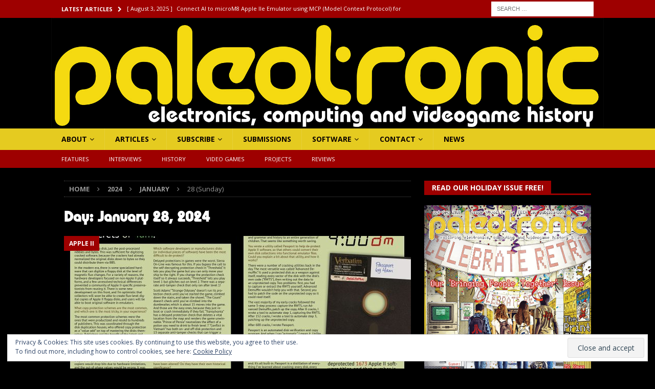

--- FILE ---
content_type: text/html; charset=UTF-8
request_url: https://paleotronic.com/2024/01/28/
body_size: 16857
content:
<!DOCTYPE html>
<html class="no-js mh-one-sb" lang="en-US" prefix="og: http://ogp.me/ns#">
<head>
<meta charset="UTF-8">
<meta name="viewport" content="width=device-width, initial-scale=1.0">
<link rel="profile" href="http://gmpg.org/xfn/11" />
<title>January 28, 2024 - Paleotronic Magazine</title>
	<script type="text/javascript">function theChampLoadEvent(e){var t=window.onload;if(typeof window.onload!="function"){window.onload=e}else{window.onload=function(){t();e()}}}</script>
		<script type="text/javascript">var theChampCloseIconPath = 'https://paleotronic.com/wp-content/plugins/super-socializer/images/close.png';</script>
		<script> var theChampSiteUrl = 'https://paleotronic.com', theChampVerified = 0, theChampEmailPopup = 0; </script>
			<script> var theChampFBKey = '', theChampFBLang = 'en_US', theChampFbLikeMycred = 0, theChampSsga = 0, theChampCommentNotification = 0, theChampHeateorFcmRecentComments = 0, theChampFbIosLogin = 0; </script>
						<script type="text/javascript">var theChampFBCommentUrl = 'https://paleotronic.com/2024/01/28/confessions-of-a-disk-cracker-the-secrets-of-4am/'; var theChampFBCommentColor = 'dark'; var theChampFBCommentNumPosts = ''; var theChampFBCommentWidth = '100%'; var theChampFBCommentOrderby = 'social'; var theChampCommentingTabs = "facebook,wordpress", theChampGpCommentsUrl = 'https://paleotronic.com/2024/01/28/confessions-of-a-disk-cracker-the-secrets-of-4am/', theChampDisqusShortname = '', theChampScEnabledTabs = 'fb,wordpress', theChampScLabel = 'Comment on this...', theChampScTabLabels = {"wordpress":"Default Comments (0)","fb":"Facebook Comments (<fb:comments-count href=https:\/\/paleotronic.com\/2024\/01\/28\/confessions-of-a-disk-cracker-the-secrets-of-4am\/><\/fb:comments-count>)","googleplus":"G+ Comments","disqus":"Disqus Comments"}, theChampGpCommentsWidth = 0, theChampCommentingId = 'respond'</script>
					<style type="text/css">
	.the_champ_horizontal_sharing .theChampSharing{
					color: #fff;
				border-width: 0px;
		border-style: solid;
		border-color: transparent;
	}
		.the_champ_horizontal_sharing .theChampTCBackground{
		color:#666;
	}
		.the_champ_horizontal_sharing .theChampSharing:hover{
				border-color: transparent;
	}
	.the_champ_vertical_sharing .theChampSharing{
					color: #fff;
				border-width: 0px;
		border-style: solid;
		border-color: transparent;
	}
		.the_champ_vertical_sharing .theChampTCBackground{
		color:#666;
	}
		.the_champ_vertical_sharing .theChampSharing:hover{
				border-color: transparent;
	}
	@media screen and (max-width:783px){.the_champ_vertical_sharing{display:none!important}}div.heateor_ss_mobile_footer{display:none;}@media screen and (max-width:783px){div.the_champ_bottom_sharing{width:100%!important;left:0!important;}div.the_champ_bottom_sharing li{width:10% !important;}div.the_champ_bottom_sharing .theChampSharing{width: 100% !important;}div.the_champ_bottom_sharing div.theChampTotalShareCount{font-size:1em!important;line-height:28px!important}div.the_champ_bottom_sharing div.theChampTotalShareText{font-size:.7em!important;line-height:0px!important}div.heateor_ss_mobile_footer{display:block;height:40px;}.the_champ_bottom_sharing{padding:0!important;display:block!important;width: auto!important;bottom:-2px!important;top: auto!important;}.the_champ_bottom_sharing .the_champ_square_count{line-height: inherit;}.the_champ_bottom_sharing .theChampSharingArrow{display:none;}.the_champ_bottom_sharing .theChampTCBackground{margin-right: 1.1em !important}}	</style>
	
<!-- This site is optimized with the Yoast SEO plugin v7.9 - https://yoast.com/wordpress/plugins/seo/ -->
<meta name="robots" content="noindex,follow"/>
<meta property="og:locale" content="en_US" />
<meta property="og:type" content="object" />
<meta property="og:title" content="January 28, 2024 - Paleotronic Magazine" />
<meta property="og:url" content="https://paleotronic.com/2024/01/28/" />
<meta property="og:site_name" content="Paleotronic Magazine" />
<meta name="twitter:card" content="summary_large_image" />
<meta name="twitter:title" content="January 28, 2024 - Paleotronic Magazine" />
<meta name="twitter:site" content="@paleotronic" />
<script type='application/ld+json'>{"@context":"https:\/\/schema.org","@type":"Organization","url":"https:\/\/paleotronic.com\/","sameAs":["https:\/\/www.facebook.com\/Paleotronic-Magazine-480519405642388\/","https:\/\/twitter.com\/paleotronic"],"@id":"https:\/\/paleotronic.com\/#organization","name":"Paleotronic","logo":"http:\/\/paleotronic.com\/wp-content\/uploads\/2018\/05\/paleo-avatar-badrep.png"}</script>
<!-- / Yoast SEO plugin. -->

<link rel='dns-prefetch' href='//platform.twitter.com' />
<link rel='dns-prefetch' href='//s0.wp.com' />
<link rel='dns-prefetch' href='//fonts.googleapis.com' />
<link rel='dns-prefetch' href='//cdn.jsdelivr.net' />
<link rel="alternate" type="application/rss+xml" title="Paleotronic Magazine &raquo; Feed" href="https://paleotronic.com/feed/" />
<link rel="alternate" type="application/rss+xml" title="Paleotronic Magazine &raquo; Comments Feed" href="https://paleotronic.com/comments/feed/" />
<link rel='stylesheet' id='contact-form-7-css'  href='https://paleotronic.com/wp-content/plugins/contact-form-7/includes/css/styles.css?ver=5.0.3' type='text/css' media='all' />
<link rel='stylesheet' id='ctf_styles-css'  href='https://paleotronic.com/wp-content/plugins/custom-twitter-feeds/css/ctf-styles.css?ver=1.2.9' type='text/css' media='all' />
<link rel='stylesheet' id='pms-style-front-end-css'  href='https://paleotronic.com/wp-content/plugins/paid-member-subscriptions/assets/css/style-front-end.css?ver=1.7.4' type='text/css' media='all' />
<link rel='stylesheet' id='uaf_client_css-css'  href='https://paleotronic.com/wp-content/uploads/useanyfont/uaf.css?ver=1526973100' type='text/css' media='all' />
<link rel='stylesheet' id='wpt-twitter-feed-css'  href='https://paleotronic.com/wp-content/plugins/wp-to-twitter/css/twitter-feed.css?ver=4.9.28' type='text/css' media='all' />
<link rel='stylesheet' id='dashicons-css'  href='https://paleotronic.com/wp-includes/css/dashicons.min.css?ver=4.9.28' type='text/css' media='all' />
<link rel='stylesheet' id='mh-magazine-css'  href='https://paleotronic.com/wp-content/themes/mh-magazine/style.css?ver=3.8.5' type='text/css' media='all' />
<link rel='stylesheet' id='mh-font-awesome-css'  href='https://paleotronic.com/wp-content/themes/mh-magazine/includes/font-awesome.min.css' type='text/css' media='all' />
<link rel='stylesheet' id='mh-google-fonts-css'  href='https://fonts.googleapis.com/css?family=Open+Sans:300,400,400italic,600,700' type='text/css' media='all' />
<link rel='stylesheet' id='jetpack-widget-social-icons-styles-css'  href='https://paleotronic.com/wp-content/plugins/jetpack/modules/widgets/social-icons/social-icons.css?ver=20170506' type='text/css' media='all' />
<link rel='stylesheet' id='the_champ_frontend_css-css'  href='https://paleotronic.com/wp-content/plugins/super-socializer/css/front.css?ver=7.11.16' type='text/css' media='all' />
<link rel='stylesheet' id='open-sans-css'  href='https://fonts.googleapis.com/css?family=Open+Sans%3A300italic%2C400italic%2C600italic%2C300%2C400%2C600&#038;subset=latin%2Clatin-ext&#038;ver=4.9.28' type='text/css' media='all' />
<link rel='stylesheet' id='bfa-font-awesome-css'  href='//cdn.jsdelivr.net/fontawesome/4.7.0/css/font-awesome.min.css?ver=4.7.0' type='text/css' media='all' />
<link rel='stylesheet' id='jetpack_css-css'  href='https://paleotronic.com/wp-content/plugins/jetpack/css/jetpack.css?ver=6.3.7' type='text/css' media='all' />
<link rel='stylesheet' id='wppb_stylesheet-css'  href='https://paleotronic.com/wp-content/plugins/profile-builder/assets/css/style-front-end.css?ver=2.8.6' type='text/css' media='all' />
<script type='text/javascript' src='https://paleotronic.com/wp-includes/js/jquery/jquery.js?ver=1.12.4'></script>
<script type='text/javascript' src='https://paleotronic.com/wp-includes/js/jquery/jquery-migrate.min.js?ver=1.4.1'></script>
<script type='text/javascript' src='https://platform.twitter.com/widgets.js?ver=4.9.28'></script>
<script type='text/javascript' src='https://paleotronic.com/wp-content/plugins/paid-member-subscriptions/assets/js/front-end.js?ver=1.7.4'></script>
<script type='text/javascript' src='https://paleotronic.com/wp-content/themes/mh-magazine/js/scripts.js?ver=3.8.5'></script>
<script type='text/javascript' src='https://paleotronic.com/wp-content/plugins/jetpack/_inc/build/postmessage.min.js?ver=6.3.7'></script>
<script type='text/javascript' src='https://paleotronic.com/wp-content/plugins/jetpack/_inc/build/jquery.jetpack-resize.min.js?ver=6.3.7'></script>
<link rel='https://api.w.org/' href='https://paleotronic.com/wp-json/' />
<link rel="EditURI" type="application/rsd+xml" title="RSD" href="https://paleotronic.com/xmlrpc.php?rsd" />
<link rel="wlwmanifest" type="application/wlwmanifest+xml" href="https://paleotronic.com/wp-includes/wlwmanifest.xml" /> 
<meta name="generator" content="WordPress 4.9.28" />

<link rel='dns-prefetch' href='//v0.wordpress.com'/>
<link rel='dns-prefetch' href='//widgets.wp.com'/>
<link rel='dns-prefetch' href='//s0.wp.com'/>
<link rel='dns-prefetch' href='//s1.wp.com'/>
<link rel='dns-prefetch' href='//s2.wp.com'/>
<link rel='dns-prefetch' href='//0.gravatar.com'/>
<link rel='dns-prefetch' href='//1.gravatar.com'/>
<link rel='dns-prefetch' href='//2.gravatar.com'/>
<style type='text/css'>img#wpstats{display:none}</style><style type="text/css">
.mh-header { background: #000000; }
.mh-wrapper, .mh-widget-layout8 .mh-widget-title-inner, #mh-mobile .mh-slider-layout4 .mh-slider-caption { background: #000000; }
.mh-breadcrumb, .entry-header .entry-meta, .mh-subheading-top, .mh-author-box, .mh-author-box-avatar, .mh-post-nav, .mh-comment-list .comment-body, .mh-comment-list .avatar, .mh-ping-list .mh-ping-item, .mh-ping-list .mh-ping-item:first-child, .mh-loop-description, .mh-loop-ad, .mh-sitemap-list > li, .mh-sitemap-list .children li, .mh-widget-layout7 .mh-widget-title, .mh-custom-posts-item, .mh-posts-large-item, .mh-posts-list-item, #mh-mobile .mh-posts-grid, #mh-mobile .mh-posts-grid-col, #mh-mobile .mh-posts-digest-wrap, #mh-mobile .mh-posts-digest-item, #mh-mobile .mh-posts-focus-item, .mh-category-column-item, .mh-user-item, .widget_archive li, .widget_categories li, .widget_pages li a, .widget_meta li, .widget_nav_menu .menu > li, .widget_rss li, .widget_recent_entries li, .recentcomments, .mh-box, table, td, th, pre { border-color: rgba(255, 255, 255, 0.3); }
#mh-mobile .mh-posts-stacked-overlay-small { border-color: #000000; }
.mh-navigation li:hover, .mh-navigation ul li:hover > ul, .mh-main-nav-wrap, .mh-main-nav, .mh-social-nav li a:hover, .entry-tags li, .mh-slider-caption, .mh-widget-layout8 .mh-widget-title .mh-footer-widget-title-inner, .mh-widget-col-1 .mh-slider-caption, .mh-widget-col-1 .mh-posts-lineup-caption, .mh-carousel-layout1, .mh-spotlight-widget, .mh-social-widget li a, .mh-author-bio-widget, .mh-footer-widget .mh-tab-comment-excerpt, .mh-nip-item:hover .mh-nip-overlay, .mh-widget .tagcloud a, .mh-footer-widget .tagcloud a, .mh-footer, .mh-copyright-wrap, input[type=submit]:hover, #infinite-handle span:hover { background: #e5cb20; }
.mh-extra-nav-bg { background: rgba(229, 203, 32, 0.2); }
.mh-slider-caption, .mh-posts-stacked-title, .mh-posts-lineup-caption { background: #e5cb20; background: rgba(229, 203, 32, 0.8); }
@media screen and (max-width: 900px) { #mh-mobile .mh-slider-caption, #mh-mobile .mh-posts-lineup-caption { background: rgba(229, 203, 32, 1); } }
.slicknav_menu, .slicknav_nav ul, #mh-mobile .mh-footer-widget .mh-posts-stacked-overlay { border-color: #e5cb20; }
.mh-copyright, .mh-copyright a { color: #fff; }
.mh-widget-layout4 .mh-widget-title { background: #9e0000; background: rgba(158, 0, 0, 0.6); }
.mh-preheader, .mh-wide-layout .mh-subheader, .mh-ticker-title, .mh-main-nav li:hover, .mh-footer-nav, .slicknav_menu, .slicknav_btn, .slicknav_nav .slicknav_item:hover, .slicknav_nav a:hover, .mh-back-to-top, .mh-subheading, .entry-tags .fa, .entry-tags li:hover, .mh-widget-layout2 .mh-widget-title, .mh-widget-layout4 .mh-widget-title-inner, .mh-widget-layout4 .mh-footer-widget-title, .mh-widget-layout5 .mh-widget-title-inner, .mh-widget-layout6 .mh-widget-title, #mh-mobile .flex-control-paging li a.flex-active, .mh-image-caption, .mh-carousel-layout1 .mh-carousel-caption, .mh-tab-button.active, .mh-tab-button.active:hover, .mh-footer-widget .mh-tab-button.active, .mh-social-widget li:hover a, .mh-footer-widget .mh-social-widget li a, .mh-footer-widget .mh-author-bio-widget, .tagcloud a:hover, .mh-widget .tagcloud a:hover, .mh-footer-widget .tagcloud a:hover, .mh-posts-stacked-item .mh-meta, .page-numbers:hover, .mh-loop-pagination .current, .mh-comments-pagination .current, .pagelink, a:hover .pagelink, input[type=submit], #infinite-handle span { background: #9e0000; }
.mh-main-nav-wrap .slicknav_nav ul, blockquote, .mh-widget-layout1 .mh-widget-title, .mh-widget-layout3 .mh-widget-title, .mh-widget-layout5 .mh-widget-title, .mh-widget-layout8 .mh-widget-title:after, #mh-mobile .mh-slider-caption, .mh-carousel-layout1, .mh-spotlight-widget, .mh-author-bio-widget, .mh-author-bio-title, .mh-author-bio-image-frame, .mh-video-widget, .mh-tab-buttons, textarea:hover, input[type=text]:hover, input[type=email]:hover, input[type=tel]:hover, input[type=url]:hover { border-color: #9e0000; }
.mh-dropcap, .mh-carousel-layout1 .flex-direction-nav a, .mh-carousel-layout2 .mh-carousel-caption, .mh-posts-digest-small-category, .mh-posts-lineup-more, .bypostauthor .fn:after, .mh-comment-list .comment-reply-link:before, #respond #cancel-comment-reply-link:before { color: #9e0000; }
.mh-subheader, .page-numbers, a .pagelink, .mh-widget-layout3 .mh-widget-title, .mh-widget .search-form, .mh-tab-button, .mh-tab-content, .mh-nip-widget, .mh-magazine-facebook-page-widget, .mh-social-widget, .mh-posts-horizontal-widget, .mh-ad-spot, .mh-info-spot { background: #0a0000; }
.mh-tab-post-item { border-color: rgba(255, 255, 255, 0.3); }
.mh-tab-comment-excerpt { background: rgba(255, 255, 255, 0.6); }
body, a, blockquote, blockquote cite, .post .entry-title, .page-title, .entry-content h1, .entry-content h2, .entry-content h3, .entry-content h4, .entry-content h5, .entry-content h6, .wp-caption-text, #respond .comment-reply-title, #respond #cancel-comment-reply-link, #respond .logged-in-as a, .mh-ping-list .mh-ping-item a, .mh-widget-layout1 .mh-widget-title, .mh-widget-layout7 .mh-widget-title, .mh-widget-layout8 .mh-widget-title, .mh-slider-layout4 .mh-slider-caption, .mh-slider-layout4 .mh-slider-caption a, .mh-slider-layout4 .mh-slider-caption a:hover { color: #ffffff; }
#mh-mobile .mh-header-nav li:hover a, .mh-main-nav li a, .mh-extra-nav li:hover a, .mh-footer-nav li:hover a, .mh-social-nav li:hover .fa-mh-social, .mh-main-nav-wrap .slicknav_menu a, .mh-main-nav-wrap .slicknav_menu a:hover, .entry-tags a, .mh-slider-caption, .mh-slider-caption a, .mh-slider-caption a:hover, .mh-spotlight-widget, #mh-mobile .mh-spotlight-widget a, #mh-mobile .mh-spotlight-widget a:hover, .mh-spotlight-widget .mh-spotlight-meta, .mh-posts-stacked-title a, .mh-posts-stacked-title a:hover, .mh-posts-lineup-widget a, .mh-posts-lineup-widget a:hover, .mh-posts-lineup-caption, .mh-footer-widget .mh-tabbed-widget, .mh-footer-widget .mh-tabbed-widget a, .mh-footer-widget .mh-tabbed-widget a:hover, .mh-author-bio-title, .mh-author-bio-text, .mh-social-widget .fa-mh-social, .mh-footer, .mh-footer a, .mh-footer a:hover, .mh-footer .mh-meta, .mh-footer .mh-meta a, .mh-footer .mh-meta a:hover, .mh-footer .wp-caption-text, .mh-widget-layout1 .mh-widget-title.mh-footer-widget-title, .mh-widget-layout1 .mh-widget-title.mh-footer-widget-title a, .mh-widget-layout3 .mh-widget-title.mh-footer-widget-title, .mh-widget-layout3 .mh-widget-title.mh-footer-widget-title a, .mh-widget-layout7 .mh-widget-title.mh-footer-widget-title, .mh-widget-layout7 .mh-widget-title.mh-footer-widget-title a, .mh-widget-layout8 .mh-widget-title.mh-footer-widget-title, .mh-widget-layout8 .mh-widget-title.mh-footer-widget-title a, .mh-copyright, .mh-copyright a, .mh-copyright a:hover, .tagcloud a, .mh-tabbed-widget .tagcloud a, input[type=submit]:hover, #infinite-handle span:hover { color: #0a0101; }
.mh-main-nav-wrap .slicknav_menu .slicknav_icon-bar { background: #0a0101; }
.mh-header-nav-bottom li a, .mh-social-nav-bottom .fa-mh-social, .mh-boxed-layout .mh-ticker-item-bottom a, .mh-header-date-bottom, .page-numbers, a .pagelink, .mh-widget-layout3 .mh-widget-title, .mh-widget-layout3 .mh-widget-title a, .mh-tabbed-widget, .mh-tabbed-widget a, .mh-posts-horizontal-title a { color: #ffffff; }
.entry-content a { color: #eddd00; }
a:hover, .entry-content a:hover, #respond a:hover, #respond #cancel-comment-reply-link:hover, #respond .logged-in-as a:hover, .mh-comment-list .comment-meta a:hover, .mh-ping-list .mh-ping-item a:hover, .mh-meta a:hover, .mh-breadcrumb a:hover, .mh-tabbed-widget a:hover { color: #c60000; }
</style>
<!--[if lt IE 9]>
<script src="https://paleotronic.com/wp-content/themes/mh-magazine/js/css3-mediaqueries.js"></script>
<![endif]-->
<style type="text/css">.flex-direction-nav { display: none; }</style><style type="text/css" id="custom-background-css">
body.custom-background { background-color: #000000; }
</style>
			<style type="text/css">
				.jetpack-lazy-image {
					display: none;
				}
				.jetpack-lazy-images-js .jetpack-lazy-image {
					display: inline-block;
				}
			</style>
			<script>
				document.documentElement.classList.add(
					'jetpack-lazy-images-js'
				);
			</script>
		<link rel="icon" href="https://paleotronic.com/wp-content/uploads/2018/05/cropped-keyicon-1-32x32.png" sizes="32x32" />
<link rel="icon" href="https://paleotronic.com/wp-content/uploads/2018/05/cropped-keyicon-1-192x192.png" sizes="192x192" />
<link rel="apple-touch-icon-precomposed" href="https://paleotronic.com/wp-content/uploads/2018/05/cropped-keyicon-1-180x180.png" />
<meta name="msapplication-TileImage" content="https://paleotronic.com/wp-content/uploads/2018/05/cropped-keyicon-1-270x270.png" />
</head>
<body id="mh-mobile" class="archive date custom-background mh-wide-layout mh-right-sb mh-loop-layout3 mh-widget-layout5" itemscope="itemscope" itemtype="http://schema.org/WebPage">
<div class="mh-header-nav-mobile clearfix"></div>
	<div class="mh-preheader">
    	<div class="mh-container mh-container-inner mh-row clearfix">
							<div class="mh-header-bar-content mh-header-bar-top-left mh-col-2-3 clearfix">
											<div class="mh-header-ticker mh-header-ticker-top">
							<div class="mh-ticker-top">
			<div class="mh-ticker-title mh-ticker-title-top">
			Latest Articles<i class="fa fa-chevron-right"></i>		</div>
		<div class="mh-ticker-content mh-ticker-content-top">
		<ul id="mh-ticker-loop-top">				<li class="mh-ticker-item mh-ticker-item-top">
					<a href="https://paleotronic.com/2025/08/03/connect-ai-to-microm8-apple-iie-emulator-and-turtlespaces-logo-using-mcp-model-context-protocol-for-vibe-coding-and-other-activities/" title="Connect AI to microM8 Apple IIe Emulator using MCP (Model Context Protocol) for &#8216;Vibe Coding&#8217; and other activities&#8230;">
						<span class="mh-ticker-item-date mh-ticker-item-date-top">
                        	[ August 3, 2025 ]                        </span>
						<span class="mh-ticker-item-title mh-ticker-item-title-top">
							Connect AI to microM8 Apple IIe Emulator using MCP (Model Context Protocol) for &#8216;Vibe Coding&#8217; and other activities&#8230;						</span>
													<span class="mh-ticker-item-cat mh-ticker-item-cat-top">
								<i class="fa fa-caret-right"></i>
																Apple II							</span>
											</a>
				</li>				<li class="mh-ticker-item mh-ticker-item-top">
					<a href="https://paleotronic.com/2024/01/29/steve-wozniak-talks-disk/" title="Steve Wozniak Talks Disk ][">
						<span class="mh-ticker-item-date mh-ticker-item-date-top">
                        	[ January 29, 2024 ]                        </span>
						<span class="mh-ticker-item-title mh-ticker-item-title-top">
							Steve Wozniak Talks Disk ][						</span>
													<span class="mh-ticker-item-cat mh-ticker-item-cat-top">
								<i class="fa fa-caret-right"></i>
																Apple II							</span>
											</a>
				</li>				<li class="mh-ticker-item mh-ticker-item-top">
					<a href="https://paleotronic.com/2024/01/28/confessions-of-a-disk-cracker-the-secrets-of-4am/" title="Confessions of a Disk Cracker: the secrets of 4am.">
						<span class="mh-ticker-item-date mh-ticker-item-date-top">
                        	[ January 28, 2024 ]                        </span>
						<span class="mh-ticker-item-title mh-ticker-item-title-top">
							Confessions of a Disk Cracker: the secrets of 4am.						</span>
													<span class="mh-ticker-item-cat mh-ticker-item-cat-top">
								<i class="fa fa-caret-right"></i>
																Apple II							</span>
											</a>
				</li>				<li class="mh-ticker-item mh-ticker-item-top">
					<a href="https://paleotronic.com/2024/01/27/the-horrors-of-capacitance-electronic-disk-ced/" title="The Horrors of Capacitance Electronic Disk (CED)">
						<span class="mh-ticker-item-date mh-ticker-item-date-top">
                        	[ January 27, 2024 ]                        </span>
						<span class="mh-ticker-item-title mh-ticker-item-title-top">
							The Horrors of Capacitance Electronic Disk (CED)						</span>
													<span class="mh-ticker-item-cat mh-ticker-item-cat-top">
								<i class="fa fa-caret-right"></i>
																Consumer Electronics							</span>
											</a>
				</li>				<li class="mh-ticker-item mh-ticker-item-top">
					<a href="https://paleotronic.com/2023/12/24/paleotronics-12-years-of-retro-christmas-returns-again-2/" title="Paleotronic&#8217;s 12 Years of Retro-Christmas Returns&#8230; Again!">
						<span class="mh-ticker-item-date mh-ticker-item-date-top">
                        	[ December 24, 2023 ]                        </span>
						<span class="mh-ticker-item-title mh-ticker-item-title-top">
							Paleotronic&#8217;s 12 Years of Retro-Christmas Returns&#8230; Again!						</span>
													<span class="mh-ticker-item-cat mh-ticker-item-cat-top">
								<i class="fa fa-caret-right"></i>
																Amstrad CPC							</span>
											</a>
				</li>		</ul>
	</div>
</div>						</div>
									</div>
										<div class="mh-header-bar-content mh-header-bar-top-right mh-col-1-3 clearfix">
											<aside class="mh-header-search mh-header-search-top">
							<form role="search" method="get" class="search-form" action="https://paleotronic.com/">
				<label>
					<span class="screen-reader-text">Search for:</span>
					<input type="search" class="search-field" placeholder="Search &hellip;" value="" name="s" />
				</label>
				<input type="submit" class="search-submit" value="Search" />
			</form>						</aside>
									</div>
					</div>
	</div>
<header class="mh-header" itemscope="itemscope" itemtype="http://schema.org/WPHeader">
	<div class="mh-container mh-container-inner clearfix">
		<div class="mh-custom-header clearfix">
<a class="mh-header-image-link" href="https://paleotronic.com/" title="Paleotronic Magazine" rel="home">
<img class="mh-header-image" src="https://paleotronic.com/wp-content/uploads/2020/11/ptheadweb-copy.jpg" height="384" width="1920" alt="Paleotronic Magazine" />
</a>
</div>
	</div>
	<div class="mh-main-nav-wrap">
		<nav class="mh-navigation mh-main-nav mh-container mh-container-inner clearfix" itemscope="itemscope" itemtype="http://schema.org/SiteNavigationElement">
			<div class="menu-menubar-container"><ul id="menu-menubar" class="menu"><li id="menu-item-63" class="menu-item menu-item-type-post_type menu-item-object-page menu-item-has-children menu-item-63"><a href="https://paleotronic.com/about/">About</a>
<ul class="sub-menu">
	<li id="menu-item-486" class="menu-item menu-item-type-post_type menu-item-object-page menu-item-486"><a href="https://paleotronic.com/about/meet-the-crew/">Meet the Crew</a></li>
	<li id="menu-item-1934" class="menu-item menu-item-type-post_type menu-item-object-page menu-item-1934"><a href="https://paleotronic.com/tech/">TECH Inc.</a></li>
</ul>
</li>
<li id="menu-item-64" class="menu-item menu-item-type-post_type menu-item-object-page current_page_parent menu-item-has-children menu-item-64"><a href="https://paleotronic.com/articles/">Articles</a>
<ul class="sub-menu">
	<li id="menu-item-187" class="menu-item menu-item-type-taxonomy menu-item-object-category menu-item-187"><a href="https://paleotronic.com/category/announcements/">Announcements</a></li>
	<li id="menu-item-2892" class="menu-item menu-item-type-taxonomy menu-item-object-category menu-item-2892"><a href="https://paleotronic.com/category/computers/">Computers</a></li>
	<li id="menu-item-2893" class="menu-item menu-item-type-taxonomy menu-item-object-category menu-item-2893"><a href="https://paleotronic.com/category/consumer-electronics/">Consumer Electronics</a></li>
	<li id="menu-item-186" class="menu-item menu-item-type-taxonomy menu-item-object-category menu-item-186"><a href="https://paleotronic.com/category/editorial/">Editorials</a></li>
	<li id="menu-item-191" class="menu-item menu-item-type-taxonomy menu-item-object-category menu-item-191"><a href="https://paleotronic.com/category/education/">Education</a></li>
	<li id="menu-item-189" class="menu-item menu-item-type-taxonomy menu-item-object-category menu-item-189"><a href="https://paleotronic.com/category/features/">Features</a></li>
	<li id="menu-item-193" class="menu-item menu-item-type-taxonomy menu-item-object-category menu-item-193"><a href="https://paleotronic.com/category/fiction/">Fiction</a></li>
	<li id="menu-item-188" class="menu-item menu-item-type-taxonomy menu-item-object-category menu-item-188"><a href="https://paleotronic.com/category/history/">History</a></li>
	<li id="menu-item-2891" class="menu-item menu-item-type-taxonomy menu-item-object-category menu-item-2891"><a href="https://paleotronic.com/category/interview/">Interviews</a></li>
	<li id="menu-item-192" class="menu-item menu-item-type-taxonomy menu-item-object-category menu-item-192"><a href="https://paleotronic.com/category/projects/">Projects</a></li>
	<li id="menu-item-190" class="menu-item menu-item-type-taxonomy menu-item-object-category menu-item-190"><a href="https://paleotronic.com/category/reviews/">Reviews</a></li>
	<li id="menu-item-194" class="menu-item menu-item-type-taxonomy menu-item-object-category menu-item-194"><a href="https://paleotronic.com/category/videogames/">Video Games</a></li>
</ul>
</li>
<li id="menu-item-66" class="menu-item menu-item-type-post_type menu-item-object-page menu-item-has-children menu-item-66"><a href="https://paleotronic.com/subscribe-3/">Subscribe</a>
<ul class="sub-menu">
	<li id="menu-item-65" class="menu-item menu-item-type-post_type menu-item-object-page menu-item-65"><a href="https://paleotronic.com/subscribe/">Back Issues</a></li>
</ul>
</li>
<li id="menu-item-185" class="menu-item menu-item-type-post_type menu-item-object-page menu-item-185"><a href="https://paleotronic.com/submissions/">Submissions</a></li>
<li id="menu-item-67" class="menu-item menu-item-type-post_type menu-item-object-page menu-item-has-children menu-item-67"><a href="https://paleotronic.com/software/">Software</a>
<ul class="sub-menu">
	<li id="menu-item-255" class="menu-item menu-item-type-post_type menu-item-object-page menu-item-has-children menu-item-255"><a href="https://paleotronic.com/software/microm8/">microM8</a>
	<ul class="sub-menu">
		<li id="menu-item-268" class="menu-item menu-item-type-post_type menu-item-object-page menu-item-has-children menu-item-268"><a href="https://paleotronic.com/software/microm8/help/">Help</a>
		<ul class="sub-menu">
			<li id="menu-item-288" class="menu-item menu-item-type-post_type menu-item-object-page menu-item-288"><a href="https://paleotronic.com/software/microm8/help/quick-start/">Quick Start</a></li>
			<li id="menu-item-287" class="menu-item menu-item-type-post_type menu-item-object-page menu-item-287"><a href="https://paleotronic.com/software/microm8/help/micropak/">microPAK</a></li>
			<li id="menu-item-286" class="menu-item menu-item-type-post_type menu-item-object-page menu-item-has-children menu-item-286"><a href="https://paleotronic.com/software/microm8/help/functions/">microBASIC</a>
			<ul class="sub-menu">
				<li id="menu-item-5298" class="menu-item menu-item-type-post_type menu-item-object-page menu-item-5298"><a href="https://paleotronic.com/software/microm8/help/functions/sprites/">Sprites</a></li>
				<li id="menu-item-5331" class="menu-item menu-item-type-post_type menu-item-object-page menu-item-5331"><a href="https://paleotronic.com/software/microm8/help/functions/zones/">Zones</a></li>
			</ul>
</li>
			<li id="menu-item-299" class="menu-item menu-item-type-post_type menu-item-object-page menu-item-299"><a href="https://paleotronic.com/software/microm8/help/micrologo/">microLogo</a></li>
			<li id="menu-item-305" class="menu-item menu-item-type-post_type menu-item-object-page menu-item-305"><a href="https://paleotronic.com/software/microm8/help/microlink/">microLink</a></li>
			<li id="menu-item-3033" class="menu-item menu-item-type-post_type menu-item-object-page menu-item-3033"><a href="https://paleotronic.com/software/microm8/help/microtracker/">microTracker</a></li>
			<li id="menu-item-1387" class="menu-item menu-item-type-post_type menu-item-object-page menu-item-1387"><a href="https://paleotronic.com/software/microm8/help/command-line-functions/">Command-line Functions</a></li>
			<li id="menu-item-1748" class="menu-item menu-item-type-post_type menu-item-object-page menu-item-1748"><a href="https://paleotronic.com/software/microm8/help/cp-m/">CP/M</a></li>
			<li id="menu-item-306" class="menu-item menu-item-type-post_type menu-item-object-page menu-item-306"><a href="https://paleotronic.com/software/microm8/help/peripherals/">Peripherals</a></li>
			<li id="menu-item-1443" class="menu-item menu-item-type-post_type menu-item-object-page menu-item-1443"><a href="https://paleotronic.com/software/microm8/help/web-debugger/">Web Debugger</a></li>
			<li id="menu-item-4158" class="menu-item menu-item-type-post_type menu-item-object-page menu-item-4158"><a href="https://paleotronic.com/software/microm8/help/api-control/">API Control</a></li>
			<li id="menu-item-4168" class="menu-item menu-item-type-post_type menu-item-object-page menu-item-4168"><a href="https://paleotronic.com/software/microm8/help/gui-frontend/">GUI Frontend</a></li>
			<li id="menu-item-53272" class="menu-item menu-item-type-post_type menu-item-object-post menu-item-53272"><a href="https://paleotronic.com/2025/08/03/connect-ai-to-microm8-apple-iie-emulator-and-turtlespaces-logo-using-mcp-model-context-protocol-for-vibe-coding-and-other-activities/">MCP</a></li>
		</ul>
</li>
		<li id="menu-item-267" class="menu-item menu-item-type-post_type menu-item-object-page menu-item-267"><a href="https://paleotronic.com/software/microm8/features/">Features</a></li>
		<li id="menu-item-266" class="menu-item menu-item-type-post_type menu-item-object-page menu-item-266"><a href="https://paleotronic.com/software/microm8/gallery/">Gallery</a></li>
		<li id="menu-item-269" class="menu-item menu-item-type-post_type menu-item-object-page menu-item-269"><a href="https://paleotronic.com/software/microm8/download/">Download</a></li>
		<li id="menu-item-270" class="menu-item menu-item-type-taxonomy menu-item-object-category menu-item-270"><a href="https://paleotronic.com/category/microm8/">Updates</a></li>
		<li id="menu-item-1094" class="menu-item menu-item-type-post_type menu-item-object-page menu-item-1094"><a href="https://paleotronic.com/software/microm8/videos/">Videos</a></li>
	</ul>
</li>
	<li id="menu-item-253" class="menu-item menu-item-type-post_type menu-item-object-page menu-item-253"><a href="https://paleotronic.com/diskm8/">diskM8</a></li>
	<li id="menu-item-1347" class="menu-item menu-item-type-post_type menu-item-object-page menu-item-1347"><a href="https://paleotronic.com/software/bitzah-retro-pixel-camera-android/">Bitzah Retro Pixel Camera</a></li>
	<li id="menu-item-1352" class="menu-item menu-item-type-post_type menu-item-object-page menu-item-1352"><a href="https://paleotronic.com/software/tapdancer/">tapDancer Datasette Emulator</a></li>
	<li id="menu-item-1357" class="menu-item menu-item-type-post_type menu-item-object-page menu-item-1357"><a href="https://paleotronic.com/software/junk-yard-tom-android-game/">Junk Yard Tom Android / Mac Game</a></li>
</ul>
</li>
<li id="menu-item-148" class="menu-item menu-item-type-post_type menu-item-object-page menu-item-has-children menu-item-148"><a href="https://paleotronic.com/contact/">Contact</a>
<ul class="sub-menu">
	<li id="menu-item-201" class="menu-item menu-item-type-custom menu-item-object-custom menu-item-201"><a href="mailto:editor@paleotronic.com">E-Mail</a></li>
	<li id="menu-item-198" class="menu-item menu-item-type-custom menu-item-object-custom menu-item-has-children menu-item-198"><a href="https://www.facebook.com/Paleotronic-Magazine-480519405642388/">Facebook</a>
	<ul class="sub-menu">
		<li id="menu-item-440" class="menu-item menu-item-type-custom menu-item-object-custom menu-item-440"><a href="https://www.facebook.com/groups/paleotronic/">Group</a></li>
	</ul>
</li>
	<li id="menu-item-200" class="menu-item menu-item-type-custom menu-item-object-custom menu-item-200"><a href="http://twitter.com/paleotronic">Twitter</a></li>
</ul>
</li>
<li id="menu-item-180" class="menu-item menu-item-type-taxonomy menu-item-object-category menu-item-180"><a href="https://paleotronic.com/category/news/">News</a></li>
</ul></div>		</nav>
	</div>
	</header>
	<div class="mh-subheader">
		<div class="mh-container mh-container-inner mh-row clearfix">
							<div class="mh-header-bar-content mh-header-bar-bottom-left mh-col-2-3 clearfix">
											<nav class="mh-navigation mh-header-nav mh-header-nav-bottom clearfix" itemscope="itemscope" itemtype="http://schema.org/SiteNavigationElement">
							<div class="menu-categories-container"><ul id="menu-categories" class="menu"><li id="menu-item-178" class="menu-item menu-item-type-taxonomy menu-item-object-category menu-item-178"><a href="https://paleotronic.com/category/features/">Features</a></li>
<li id="menu-item-2889" class="menu-item menu-item-type-taxonomy menu-item-object-category menu-item-2889"><a href="https://paleotronic.com/category/interview/">Interviews</a></li>
<li id="menu-item-166" class="menu-item menu-item-type-taxonomy menu-item-object-category menu-item-166"><a href="https://paleotronic.com/category/history/">History</a></li>
<li id="menu-item-167" class="menu-item menu-item-type-taxonomy menu-item-object-category menu-item-167"><a href="https://paleotronic.com/category/videogames/">Video Games</a></li>
<li id="menu-item-172" class="menu-item menu-item-type-taxonomy menu-item-object-category menu-item-172"><a href="https://paleotronic.com/category/projects/">Projects</a></li>
<li id="menu-item-176" class="menu-item menu-item-type-taxonomy menu-item-object-category menu-item-176"><a href="https://paleotronic.com/category/reviews/">Reviews</a></li>
</ul></div>						</nav>
									</div>
								</div>
	</div>
<div class="mh-container mh-container-outer">
<div class="mh-wrapper clearfix">
	<div class="mh-main clearfix">
		<div id="main-content" class="mh-loop mh-content" role="main"><nav class="mh-breadcrumb"><span itemscope itemtype="http://data-vocabulary.org/Breadcrumb"><a href="https://paleotronic.com" itemprop="url"><span itemprop="title">Home</span></a></span><span class="mh-breadcrumb-delimiter"><i class="fa fa-angle-right"></i></span><span itemscope itemtype="http://data-vocabulary.org/Breadcrumb"><a href="https://paleotronic.com/2024/" title="Yearly Archives" itemprop="url"><span itemprop="title">2024</span></a></span><span class="mh-breadcrumb-delimiter"><i class="fa fa-angle-right"></i></span><span itemscope itemtype="http://data-vocabulary.org/Breadcrumb"><a href="https://paleotronic.com/2024/01/" title="Monthly Archives" itemprop="url"><span itemprop="title">January</span></a></span><span class="mh-breadcrumb-delimiter"><i class="fa fa-angle-right"></i></span>28 (Sunday)</nav>
				<header class="page-header"><h1 class="page-title">Day: January 28, 2024</h1>				</header><article class="mh-posts-large-item clearfix post-693 post type-post status-publish format-standard has-post-thumbnail hentry category-apple-ii category-history category-interview tag-4am tag-apple2 tag-appleii tag-cracking tag-diskii tag-history">
	<figure class="mh-posts-large-thumb">
		<a class="mh-thumb-icon" href="https://paleotronic.com/2024/01/28/confessions-of-a-disk-cracker-the-secrets-of-4am/" title="Confessions of a Disk Cracker: the secrets of 4am."><img width="678" height="381" src="https://paleotronic.com/wp-content/plugins/jetpack/modules/lazy-images/images/1x1.trans.gif" class="attachment-mh-magazine-content size-mh-magazine-content wp-post-image" alt="" data-lazy-src="https://paleotronic.com/wp-content/uploads/2018/06/prf2--678x381.jpg" />		</a>
					<div class="mh-image-caption mh-posts-large-caption">
				Apple II			</div>
			</figure>
	<div class="mh-posts-large-content clearfix">
		<header class="mh-posts-large-header">
			<h3 class="entry-title mh-posts-large-title">
				<a href="https://paleotronic.com/2024/01/28/confessions-of-a-disk-cracker-the-secrets-of-4am/" title="Confessions of a Disk Cracker: the secrets of 4am." rel="bookmark">
					Confessions of a Disk Cracker: the secrets of 4am.				</a>
			</h3>
			<div class="mh-meta entry-meta">
<span class="entry-meta-date updated"><i class="fa fa-clock-o"></i><a href="https://paleotronic.com/2024/01/">January 28, 2024</a></span>
<span class="entry-meta-author author vcard"><i class="fa fa-user"></i><a class="fn" href="https://paleotronic.com/author/paleotronic/">paleotronic</a></span>
<span class="entry-meta-comments"><i class="fa fa-comment-o"></i><a href="https://paleotronic.com/2024/01/28/confessions-of-a-disk-cracker-the-secrets-of-4am/#respond" class="mh-comment-count-link" >0</a></span>
</div>
		</header>
		<div class="mh-posts-large-excerpt clearfix">
			<div class="mh-excerpt"><p>Why did you choose to start aggressively de-protecting, archiving and re-distributing Apple II software? It’s tempting to rewrite history and give myself some noble purpose for starting this hobby, but in this case the truth <a class="mh-excerpt-more" href="https://paleotronic.com/2024/01/28/confessions-of-a-disk-cracker-the-secrets-of-4am/" title="Confessions of a Disk Cracker: the secrets of 4am.">[more&#8230;]</a></p>
</div>		</div>
	</div>
</article>		</div>
			<aside class="mh-widget-col-1 mh-sidebar" itemscope="itemscope" itemtype="http://schema.org/WPSideBar"><div id="media_image-4" class="mh-widget widget_media_image"><h4 class="mh-widget-title"><span class="mh-widget-title-inner">Read our Holiday issue Free!</span></h4><a href="https://archive.org/details/paleotronic1018-300dpi"><img width="1280" height="1870" src="https://paleotronic.com/wp-content/plugins/jetpack/modules/lazy-images/images/1x1.trans.gif" class="image wp-image-2882  attachment-full size-full" alt="" style="max-width: 100%; height: auto;" data-lazy-src="https://paleotronic.com/wp-content/uploads/2018/12/cover1018.jpg" data-lazy-srcset="https://paleotronic.com/wp-content/uploads/2018/12/cover1018.jpg 1280w, https://paleotronic.com/wp-content/uploads/2018/12/cover1018-205x300.jpg 205w, https://paleotronic.com/wp-content/uploads/2018/12/cover1018-768x1122.jpg 768w, https://paleotronic.com/wp-content/uploads/2018/12/cover1018-701x1024.jpg 701w" data-lazy-sizes="(max-width: 1280px) 100vw, 1280px" /></a></div><div id="text-8" class="mh-widget widget_text">			<div class="textwidget"><p>Our Holiday issue explored The Print Shop, Christmas and Party games and much, much more!</p>
</div>
		</div><div id="media_image-26" class="mh-widget widget_media_image"><a href="https://turtlespaces.org"><img width="300" height="300" src="https://paleotronic.com/wp-content/plugins/jetpack/modules/lazy-images/images/1x1.trans.gif" class="image wp-image-15769  attachment-medium size-medium" alt="" style="max-width: 100%; height: auto;" data-lazy-src="https://paleotronic.com/wp-content/uploads/2020/12/supermyrtlesphere-300x300.png" data-lazy-srcset="https://paleotronic.com/wp-content/uploads/2020/12/supermyrtlesphere-300x300.png 300w, https://paleotronic.com/wp-content/uploads/2020/12/supermyrtlesphere-150x150.png 150w, https://paleotronic.com/wp-content/uploads/2020/12/supermyrtlesphere.png 744w" data-lazy-sizes="(max-width: 300px) 100vw, 300px" /></a></div><div id="text-20" class="mh-widget widget_text"><h4 class="mh-widget-title"><span class="mh-widget-title-inner">turtleSpaces 3D Logo Interpreter</span></h4>			<div class="textwidget"><p><a href="https://turtlespaces.org/">turtleSpaces</a> is a new expanded implementation of LCSI Apple Logo II that features 3D OpenGL graphics, shapes, lights, cameras, location detection, multiple turtles and much, much more! Great for teaching kids how to code. Check it out at <a href="https://turtlespaces.org/">turtlespaces.org</a></p>
</div>
		</div>		<div id="recent-posts-4" class="mh-widget widget_recent_entries">		<h4 class="mh-widget-title"><span class="mh-widget-title-inner">Recent Articles</span></h4>		<ul>
											<li>
					<a href="https://paleotronic.com/2025/08/03/connect-ai-to-microm8-apple-iie-emulator-and-turtlespaces-logo-using-mcp-model-context-protocol-for-vibe-coding-and-other-activities/">Connect AI to microM8 Apple IIe Emulator using MCP (Model Context Protocol) for &#8216;Vibe Coding&#8217; and other activities&#8230;</a>
									</li>
											<li>
					<a href="https://paleotronic.com/2024/01/29/steve-wozniak-talks-disk/">Steve Wozniak Talks Disk ][</a>
									</li>
											<li>
					<a href="https://paleotronic.com/2024/01/28/confessions-of-a-disk-cracker-the-secrets-of-4am/">Confessions of a Disk Cracker: the secrets of 4am.</a>
									</li>
											<li>
					<a href="https://paleotronic.com/2024/01/27/the-horrors-of-capacitance-electronic-disk-ced/">The Horrors of Capacitance Electronic Disk (CED)</a>
									</li>
											<li>
					<a href="https://paleotronic.com/2023/12/24/paleotronics-12-years-of-retro-christmas-returns-again-2/">Paleotronic&#8217;s 12 Years of Retro-Christmas Returns&#8230; Again!</a>
									</li>
					</ul>
		</div><div id="top-posts-5" class="mh-widget widget_top-posts"><h4 class="mh-widget-title"><span class="mh-widget-title-inner">Popular Articles</span></h4><ul class='widgets-list-layout no-grav'>
					<li>
												<a href="https://paleotronic.com/2025/08/03/connect-ai-to-microm8-apple-iie-emulator-and-turtlespaces-logo-using-mcp-model-context-protocol-for-vibe-coding-and-other-activities/" title="Connect AI to microM8 Apple IIe Emulator using MCP (Model Context Protocol) for &#039;Vibe Coding&#039; and other activities..." class="bump-view" data-bump-view="tp">
							<img width="40" height="40" src="https://i1.wp.com/paleotronic.com/wp-content/uploads/2025/08/microm8-robot.jpg?resize=40%2C40&#038;ssl=1" class='widgets-list-layout-blavatar' alt="Connect AI to microM8 Apple IIe Emulator using MCP (Model Context Protocol) for &#039;Vibe Coding&#039; and other activities..." data-pin-nopin="true" />
						</a>
						<div class="widgets-list-layout-links">
							<a href="https://paleotronic.com/2025/08/03/connect-ai-to-microm8-apple-iie-emulator-and-turtlespaces-logo-using-mcp-model-context-protocol-for-vibe-coding-and-other-activities/" class="bump-view" data-bump-view="tp">
								Connect AI to microM8 Apple IIe Emulator using MCP (Model Context Protocol) for &#039;Vibe Coding&#039; and other activities...							</a>
						</div>
											</li>
				</ul>
</div><div id="mh_magazine_posts_grid-3" class="mh-widget mh_magazine_posts_grid"><div class="mh-row mh-posts-grid mh-posts-grid-widget clearfix mh-posts-grid-hide-caption mh-posts-grid-hide-meta mh-posts-grid-hide-excerpt">
<div class="mh-col-1-3 mh-posts-grid-col clearfix">
<article class="mh-posts-grid-item clearfix post-6135 post type-post status-publish format-standard has-post-thumbnail category-apple-ii category-commodore category-computer-art category-computers category-education category-features category-history tag-broderbund tag-retrocomputing">
	<figure class="mh-posts-grid-thumb">
		<a class="mh-thumb-icon mh-thumb-icon-small-mobile" href="https://paleotronic.com/2019/08/20/a-tongue-in-cheek-look-at-broderbunds-the-print-shop/" title="A Tongue-In-Cheek Look Back at Broderbund&#8217;s &#8216;The Print Shop&#8217;"><img width="326" height="245" src="https://paleotronic.com/wp-content/plugins/jetpack/modules/lazy-images/images/1x1.trans.gif" class="attachment-mh-magazine-medium size-mh-magazine-medium wp-post-image" alt="" data-lazy-src="https://paleotronic.com/wp-content/uploads/2019/08/printshopbanner-326x245.png" data-lazy-srcset="https://paleotronic.com/wp-content/uploads/2019/08/printshopbanner-326x245.png 326w, https://paleotronic.com/wp-content/uploads/2019/08/printshopbanner-678x509.png 678w, https://paleotronic.com/wp-content/uploads/2019/08/printshopbanner-80x60.png 80w" data-lazy-sizes="(max-width: 326px) 100vw, 326px" />		</a>
					<div class="mh-image-caption mh-posts-grid-caption">
				Apple II			</div>
			</figure>
	<h3 class="entry-title mh-posts-grid-title">
		<a href="https://paleotronic.com/2019/08/20/a-tongue-in-cheek-look-at-broderbunds-the-print-shop/" title="A Tongue-In-Cheek Look Back at Broderbund&#8217;s &#8216;The Print Shop&#8217;" rel="bookmark">
			A Tongue-In-Cheek Look Back at Broderbund&#8217;s &#8216;The Print Shop&#8217;		</a>
	</h3>
	<div class="mh-meta entry-meta">
<span class="entry-meta-date updated"><i class="fa fa-clock-o"></i><a href="https://paleotronic.com/2019/08/">August 20, 2019</a></span>
<span class="entry-meta-comments"><i class="fa fa-comment-o"></i><a href="https://paleotronic.com/2019/08/20/a-tongue-in-cheek-look-at-broderbunds-the-print-shop/#respond" class="mh-comment-count-link" >0</a></span>
</div>
	<div class="mh-posts-grid-excerpt clearfix">
		<div class="mh-excerpt"><p>In the early 1980s, if you wanted posters to advertise a yard sale or a party, your options were pretty limited. You could get some blank sheets of paper and some crayons or felt markers <a class="mh-excerpt-more" href="https://paleotronic.com/2019/08/20/a-tongue-in-cheek-look-at-broderbunds-the-print-shop/" title="A Tongue-In-Cheek Look Back at Broderbund&#8217;s &#8216;The Print Shop&#8217;">[more&#8230;]</a></p>
</div>	</div>
</article></div>
</div>
</div><div id="tag_cloud-5" class="mh-widget widget_tag_cloud"><h4 class="mh-widget-title"><span class="mh-widget-title-inner">Tags</span></h4><div class="tagcloud"><a href="https://paleotronic.com/tag/80s/" class="tag-cloud-link tag-link-76 tag-link-position-1" style="font-size: 12px;">80s</a>
<a href="https://paleotronic.com/tag/amiga/" class="tag-cloud-link tag-link-94 tag-link-position-2" style="font-size: 12px;">amiga</a>
<a href="https://paleotronic.com/tag/apollo/" class="tag-cloud-link tag-link-277 tag-link-position-3" style="font-size: 12px;">apollo</a>
<a href="https://paleotronic.com/tag/apple/" class="tag-cloud-link tag-link-46 tag-link-position-4" style="font-size: 12px;">apple</a>
<a href="https://paleotronic.com/tag/apple2/" class="tag-cloud-link tag-link-58 tag-link-position-5" style="font-size: 12px;">apple2</a>
<a href="https://paleotronic.com/tag/apple-ii/" class="tag-cloud-link tag-link-35 tag-link-position-6" style="font-size: 12px;">apple ii</a>
<a href="https://paleotronic.com/tag/appleii/" class="tag-cloud-link tag-link-59 tag-link-position-7" style="font-size: 12px;">appleii</a>
<a href="https://paleotronic.com/tag/apple-ii-emulator/" class="tag-cloud-link tag-link-125 tag-link-position-8" style="font-size: 12px;">apple ii emulator</a>
<a href="https://paleotronic.com/tag/apple-logo/" class="tag-cloud-link tag-link-212 tag-link-position-9" style="font-size: 12px;">apple logo</a>
<a href="https://paleotronic.com/tag/applesoft/" class="tag-cloud-link tag-link-84 tag-link-position-10" style="font-size: 12px;">applesoft</a>
<a href="https://paleotronic.com/tag/atari-2600/" class="tag-cloud-link tag-link-309 tag-link-position-11" style="font-size: 12px;">atari 2600</a>
<a href="https://paleotronic.com/tag/australia/" class="tag-cloud-link tag-link-189 tag-link-position-12" style="font-size: 12px;">australia</a>
<a href="https://paleotronic.com/tag/basic/" class="tag-cloud-link tag-link-72 tag-link-position-13" style="font-size: 12px;">basic</a>
<a href="https://paleotronic.com/tag/bbs/" class="tag-cloud-link tag-link-90 tag-link-position-14" style="font-size: 12px;">bbs</a>
<a href="https://paleotronic.com/tag/broderbund/" class="tag-cloud-link tag-link-341 tag-link-position-15" style="font-size: 12px;">broderbund</a>
<a href="https://paleotronic.com/tag/c64/" class="tag-cloud-link tag-link-52 tag-link-position-16" style="font-size: 12px;">c64</a>
<a href="https://paleotronic.com/tag/ces/" class="tag-cloud-link tag-link-9 tag-link-position-17" style="font-size: 12px;">ces</a>
<a href="https://paleotronic.com/tag/christmas/" class="tag-cloud-link tag-link-231 tag-link-position-18" style="font-size: 12px;">christmas</a>
<a href="https://paleotronic.com/tag/consumer-electronics-show/" class="tag-cloud-link tag-link-11 tag-link-position-19" style="font-size: 12px;">consumer electronics show</a>
<a href="https://paleotronic.com/tag/crt/" class="tag-cloud-link tag-link-136 tag-link-position-20" style="font-size: 12px;">crt</a>
<a href="https://paleotronic.com/tag/emulation/" class="tag-cloud-link tag-link-36 tag-link-position-21" style="font-size: 12px;">emulation</a>
<a href="https://paleotronic.com/tag/halloween/" class="tag-cloud-link tag-link-202 tag-link-position-22" style="font-size: 12px;">halloween</a>
<a href="https://paleotronic.com/tag/lemmings/" class="tag-cloud-link tag-link-268 tag-link-position-23" style="font-size: 12px;">lemmings</a>
<a href="https://paleotronic.com/tag/logo/" class="tag-cloud-link tag-link-73 tag-link-position-24" style="font-size: 12px;">logo</a>
<a href="https://paleotronic.com/tag/lunar/" class="tag-cloud-link tag-link-279 tag-link-position-25" style="font-size: 12px;">lunar</a>
<a href="https://paleotronic.com/tag/mario/" class="tag-cloud-link tag-link-109 tag-link-position-26" style="font-size: 12px;">mario</a>
<a href="https://paleotronic.com/tag/moon/" class="tag-cloud-link tag-link-273 tag-link-position-27" style="font-size: 12px;">moon</a>
<a href="https://paleotronic.com/tag/nasa/" class="tag-cloud-link tag-link-275 tag-link-position-28" style="font-size: 12px;">nasa</a>
<a href="https://paleotronic.com/tag/nintendo/" class="tag-cloud-link tag-link-64 tag-link-position-29" style="font-size: 12px;">nintendo</a>
<a href="https://paleotronic.com/tag/print-shop/" class="tag-cloud-link tag-link-258 tag-link-position-30" style="font-size: 12px;">print shop</a>
<a href="https://paleotronic.com/tag/rca/" class="tag-cloud-link tag-link-141 tag-link-position-31" style="font-size: 12px;">rca</a>
<a href="https://paleotronic.com/tag/retro/" class="tag-cloud-link tag-link-257 tag-link-position-32" style="font-size: 12px;">retro</a>
<a href="https://paleotronic.com/tag/retro-computing/" class="tag-cloud-link tag-link-296 tag-link-position-33" style="font-size: 12px;">retro-computing</a>
<a href="https://paleotronic.com/tag/retrocomputing/" class="tag-cloud-link tag-link-74 tag-link-position-34" style="font-size: 12px;">retrocomputing</a>
<a href="https://paleotronic.com/tag/retrogaming/" class="tag-cloud-link tag-link-129 tag-link-position-35" style="font-size: 12px;">retrogaming</a>
<a href="https://paleotronic.com/tag/rpg/" class="tag-cloud-link tag-link-175 tag-link-position-36" style="font-size: 12px;">rpg</a>
<a href="https://paleotronic.com/tag/space/" class="tag-cloud-link tag-link-274 tag-link-position-37" style="font-size: 12px;">space</a>
<a href="https://paleotronic.com/tag/spacewar/" class="tag-cloud-link tag-link-157 tag-link-position-38" style="font-size: 12px;">spacewar</a>
<a href="https://paleotronic.com/tag/television/" class="tag-cloud-link tag-link-138 tag-link-position-39" style="font-size: 12px;">television</a>
<a href="https://paleotronic.com/tag/turtle/" class="tag-cloud-link tag-link-164 tag-link-position-40" style="font-size: 12px;">turtle</a>
<a href="https://paleotronic.com/tag/tv/" class="tag-cloud-link tag-link-137 tag-link-position-41" style="font-size: 12px;">tv</a>
<a href="https://paleotronic.com/tag/update/" class="tag-cloud-link tag-link-6 tag-link-position-42" style="font-size: 12px;">update</a>
<a href="https://paleotronic.com/tag/vic-20/" class="tag-cloud-link tag-link-86 tag-link-position-43" style="font-size: 12px;">vic-20</a>
<a href="https://paleotronic.com/tag/xmas/" class="tag-cloud-link tag-link-232 tag-link-position-44" style="font-size: 12px;">xmas</a>
<a href="https://paleotronic.com/tag/zenith/" class="tag-cloud-link tag-link-153 tag-link-position-45" style="font-size: 12px;">zenith</a></div>
</div><div id="custom_html-3" class="widget_text mh-widget widget_custom_html"><div class="textwidget custom-html-widget"><h3><font color=yellow>
	Play Apple II games in </font><font color=red>3D</font><font color=yellow> on Windows, macOS and Linux with our <a href=http://paleotronic.com/microm8>microM8</a> 8-bit computer emulator!</font></h3>
	</div></div>	</aside>	</div>
	</div>
<a href="#" class="mh-back-to-top"><i class="fa fa-chevron-up"></i></a>
</div><!-- .mh-container-outer -->
<footer class="mh-footer" itemscope="itemscope" itemtype="http://schema.org/WPFooter">
<div class="mh-container mh-container-inner mh-footer-widgets mh-row clearfix">
<div class="mh-col-1-4 mh-widget-col-1 mh-footer-4-cols  mh-footer-area mh-footer-1">
<div id="archives-8" class="mh-footer-widget widget_archive"><h6 class="mh-widget-title mh-footer-widget-title"><span class="mh-widget-title-inner mh-footer-widget-title-inner">Archives</span></h6>		<ul>
			<li><a href='https://paleotronic.com/2025/08/'>August 2025</a></li>
	<li><a href='https://paleotronic.com/2024/01/'>January 2024</a></li>
	<li><a href='https://paleotronic.com/2023/12/'>December 2023</a></li>
	<li><a href='https://paleotronic.com/2022/08/'>August 2022</a></li>
	<li><a href='https://paleotronic.com/2021/12/'>December 2021</a></li>
	<li><a href='https://paleotronic.com/2021/07/'>July 2021</a></li>
	<li><a href='https://paleotronic.com/2021/05/'>May 2021</a></li>
	<li><a href='https://paleotronic.com/2020/12/'>December 2020</a></li>
	<li><a href='https://paleotronic.com/2020/10/'>October 2020</a></li>
	<li><a href='https://paleotronic.com/2020/09/'>September 2020</a></li>
	<li><a href='https://paleotronic.com/2020/08/'>August 2020</a></li>
	<li><a href='https://paleotronic.com/2020/07/'>July 2020</a></li>
	<li><a href='https://paleotronic.com/2020/06/'>June 2020</a></li>
	<li><a href='https://paleotronic.com/2020/01/'>January 2020</a></li>
	<li><a href='https://paleotronic.com/2019/12/'>December 2019</a></li>
	<li><a href='https://paleotronic.com/2019/11/'>November 2019</a></li>
	<li><a href='https://paleotronic.com/2019/10/'>October 2019</a></li>
	<li><a href='https://paleotronic.com/2019/09/'>September 2019</a></li>
	<li><a href='https://paleotronic.com/2019/08/'>August 2019</a></li>
	<li><a href='https://paleotronic.com/2019/07/'>July 2019</a></li>
	<li><a href='https://paleotronic.com/2019/06/'>June 2019</a></li>
	<li><a href='https://paleotronic.com/2019/05/'>May 2019</a></li>
	<li><a href='https://paleotronic.com/2019/04/'>April 2019</a></li>
	<li><a href='https://paleotronic.com/2019/03/'>March 2019</a></li>
	<li><a href='https://paleotronic.com/2019/02/'>February 2019</a></li>
	<li><a href='https://paleotronic.com/2019/01/'>January 2019</a></li>
	<li><a href='https://paleotronic.com/2018/12/'>December 2018</a></li>
	<li><a href='https://paleotronic.com/2018/11/'>November 2018</a></li>
	<li><a href='https://paleotronic.com/2018/10/'>October 2018</a></li>
	<li><a href='https://paleotronic.com/2018/09/'>September 2018</a></li>
	<li><a href='https://paleotronic.com/2018/08/'>August 2018</a></li>
	<li><a href='https://paleotronic.com/2018/07/'>July 2018</a></li>
	<li><a href='https://paleotronic.com/2018/06/'>June 2018</a></li>
	<li><a href='https://paleotronic.com/2018/05/'>May 2018</a></li>
		</ul>
		</div></div>
<div class="mh-col-1-4 mh-widget-col-1 mh-footer-4-cols  mh-footer-area mh-footer-2">
<div id="categories-8" class="mh-footer-widget widget_categories"><h6 class="mh-widget-title mh-footer-widget-title"><span class="mh-widget-title-inner mh-footer-widget-title-inner">Categories</span></h6>		<ul>
	<li class="cat-item cat-item-326"><a href="https://paleotronic.com/category/3d/" >3d</a>
</li>
	<li class="cat-item cat-item-324"><a href="https://paleotronic.com/category/amstrad-cpc/" >Amstrad CPC</a>
</li>
	<li class="cat-item cat-item-19"><a href="https://paleotronic.com/category/announcements/" >Announcements</a>
</li>
	<li class="cat-item cat-item-34"><a href="https://paleotronic.com/category/apple-ii/" >Apple II</a>
</li>
	<li class="cat-item cat-item-91"><a href="https://paleotronic.com/category/atari/" >Atari</a>
</li>
	<li class="cat-item cat-item-70"><a href="https://paleotronic.com/category/coding/" >Coding</a>
</li>
	<li class="cat-item cat-item-50"><a href="https://paleotronic.com/category/commodore/" >Commodore</a>
</li>
	<li class="cat-item cat-item-55"><a href="https://paleotronic.com/category/computer-art/" >Computer Art</a>
</li>
	<li class="cat-item cat-item-71"><a href="https://paleotronic.com/category/computers/" >Computers</a>
</li>
	<li class="cat-item cat-item-77"><a href="https://paleotronic.com/category/consumer-electronics/" >Consumer Electronics</a>
</li>
	<li class="cat-item cat-item-24"><a href="https://paleotronic.com/category/departments/" >Departments</a>
</li>
	<li class="cat-item cat-item-8"><a href="https://paleotronic.com/category/editorial/" >Editorials</a>
</li>
	<li class="cat-item cat-item-23"><a href="https://paleotronic.com/category/education/" >Education</a>
</li>
	<li class="cat-item cat-item-293"><a href="https://paleotronic.com/category/events/" >Events</a>
</li>
	<li class="cat-item cat-item-30"><a href="https://paleotronic.com/category/features/" >Features</a>
</li>
	<li class="cat-item cat-item-26"><a href="https://paleotronic.com/category/fiction/" >Fiction</a>
</li>
	<li class="cat-item cat-item-27"><a href="https://paleotronic.com/category/history/" >History</a>
</li>
	<li class="cat-item cat-item-42"><a href="https://paleotronic.com/category/interview/" >Interview</a>
</li>
	<li class="cat-item cat-item-193"><a href="https://paleotronic.com/category/macintosh/" >Macintosh</a>
</li>
	<li class="cat-item cat-item-4"><a href="https://paleotronic.com/category/meta/" >Meta</a>
</li>
	<li class="cat-item cat-item-33"><a href="https://paleotronic.com/category/microm8/" >microM8</a>
</li>
	<li class="cat-item cat-item-31"><a href="https://paleotronic.com/category/news/" >News</a>
</li>
	<li class="cat-item cat-item-106"><a href="https://paleotronic.com/category/nintendo/" >Nintendo</a>
</li>
	<li class="cat-item cat-item-25"><a href="https://paleotronic.com/category/projects/" >Projects</a>
</li>
	<li class="cat-item cat-item-215"><a href="https://paleotronic.com/category/radio/" >Radio</a>
</li>
	<li class="cat-item cat-item-22"><a href="https://paleotronic.com/category/reviews/" >Reviews</a>
</li>
	<li class="cat-item cat-item-204"><a href="https://paleotronic.com/category/sega/" >Sega</a>
</li>
	<li class="cat-item cat-item-165"><a href="https://paleotronic.com/category/sinclair/" >Sinclair</a>
</li>
	<li class="cat-item cat-item-186"><a href="https://paleotronic.com/category/sound-and-music/" >Sound and Music</a>
</li>
	<li class="cat-item cat-item-272"><a href="https://paleotronic.com/category/space/" >Space</a>
</li>
	<li class="cat-item cat-item-349"><a href="https://paleotronic.com/category/tandy/" >Tandy</a>
</li>
	<li class="cat-item cat-item-110"><a href="https://paleotronic.com/category/telecommunications/" >Telecommunications</a>
</li>
	<li class="cat-item cat-item-154"><a href="https://paleotronic.com/category/television/" >Television</a>
</li>
	<li class="cat-item cat-item-315"><a href="https://paleotronic.com/category/toys/" >Toys</a>
</li>
	<li class="cat-item cat-item-1"><a href="https://paleotronic.com/category/uncategorized/" >Uncategorized</a>
</li>
	<li class="cat-item cat-item-28"><a href="https://paleotronic.com/category/videogames/" >Video Games</a>
</li>
		</ul>
</div></div>
<div class="mh-col-1-4 mh-widget-col-1 mh-footer-4-cols  mh-footer-area mh-footer-3">
<div id="calendar-5" class="mh-footer-widget widget_calendar"><div id="calendar_wrap" class="calendar_wrap"><table id="wp-calendar">
	<caption>January 2024</caption>
	<thead>
	<tr>
		<th scope="col" title="Monday">M</th>
		<th scope="col" title="Tuesday">T</th>
		<th scope="col" title="Wednesday">W</th>
		<th scope="col" title="Thursday">T</th>
		<th scope="col" title="Friday">F</th>
		<th scope="col" title="Saturday">S</th>
		<th scope="col" title="Sunday">S</th>
	</tr>
	</thead>

	<tfoot>
	<tr>
		<td colspan="3" id="prev"><a href="https://paleotronic.com/2023/12/">&laquo; Dec</a></td>
		<td class="pad">&nbsp;</td>
		<td colspan="3" id="next"><a href="https://paleotronic.com/2025/08/">Aug &raquo;</a></td>
	</tr>
	</tfoot>

	<tbody>
	<tr><td>1</td><td>2</td><td>3</td><td>4</td><td>5</td><td>6</td><td>7</td>
	</tr>
	<tr>
		<td>8</td><td>9</td><td>10</td><td>11</td><td>12</td><td>13</td><td>14</td>
	</tr>
	<tr>
		<td>15</td><td>16</td><td>17</td><td>18</td><td>19</td><td>20</td><td>21</td>
	</tr>
	<tr>
		<td>22</td><td>23</td><td>24</td><td>25</td><td>26</td><td><a href="https://paleotronic.com/2024/01/27/" aria-label="Posts published on January 27, 2024">27</a></td><td><a href="https://paleotronic.com/2024/01/28/" aria-label="Posts published on January 28, 2024">28</a></td>
	</tr>
	<tr>
		<td><a href="https://paleotronic.com/2024/01/29/" aria-label="Posts published on January 29, 2024">29</a></td><td>30</td><td>31</td>
		<td class="pad" colspan="4">&nbsp;</td>
	</tr>
	</tbody>
	</table></div></div><div id="eu_cookie_law_widget-3" class="mh-footer-widget widget_eu_cookie_law_widget"><div
	class="hide-on-button"
	data-hide-timeout="30"
	data-consent-expiration="180"
	id="eu-cookie-law"
>
	<form method="post">
		<input type="submit" value="Close and accept" class="accept" />
	</form>

	Privacy &amp; Cookies: This site uses cookies. By continuing to use this website, you agree to their use. <br />
To find out more, including how to control cookies, see here:
	<a href="https://automattic.com/cookies/" >
		Cookie Policy	</a>
</div>
</div></div>
<div class="mh-col-1-4 mh-widget-col-1 mh-footer-4-cols  mh-footer-area mh-footer-4">
<div id="text-24" class="mh-footer-widget widget_text">			<div class="textwidget"><ul>
<li>vintage computing</li>
<li>computer history</li>
<li>electronics history</li>
<li>videogame history</li>
<li>retrocomputing magazine</li>
<li>retrogaming magazine</li>
<li>classic videogaming</li>
<li>computer emulation</li>
<li>8-bit emulation</li>
</ul>
</div>
		</div><div id="media_image-20" class="mh-footer-widget widget_media_image"><img width="300" height="100" src="https://paleotronic.com/wp-content/plugins/jetpack/modules/lazy-images/images/1x1.trans.gif" class="image wp-image-9  attachment-medium size-medium" alt="" style="max-width: 100%; height: auto;" data-lazy-src="https://paleotronic.com/wp-content/uploads/2018/05/pal-logo-3d-300x100.png" data-lazy-srcset="https://paleotronic.com/wp-content/uploads/2018/05/pal-logo-3d-300x100.png 300w, https://paleotronic.com/wp-content/uploads/2018/05/pal-logo-3d-768x256.png 768w, https://paleotronic.com/wp-content/uploads/2018/05/pal-logo-3d-1024x342.png 1024w" data-lazy-sizes="(max-width: 300px) 100vw, 300px" /></div></div>
</div>
</footer>
	<div class="mh-footer-nav-mobile"></div>
	<nav class="mh-navigation mh-footer-nav" itemscope="itemscope" itemtype="http://schema.org/SiteNavigationElement">
		<div class="mh-container mh-container-inner clearfix">
			<div class="menu-menubar-container"><ul id="menu-menubar-1" class="menu"><li class="menu-item menu-item-type-post_type menu-item-object-page menu-item-has-children menu-item-63"><a href="https://paleotronic.com/about/">About</a>
<ul class="sub-menu">
	<li class="menu-item menu-item-type-post_type menu-item-object-page menu-item-486"><a href="https://paleotronic.com/about/meet-the-crew/">Meet the Crew</a></li>
	<li class="menu-item menu-item-type-post_type menu-item-object-page menu-item-1934"><a href="https://paleotronic.com/tech/">TECH Inc.</a></li>
</ul>
</li>
<li class="menu-item menu-item-type-post_type menu-item-object-page current_page_parent menu-item-has-children menu-item-64"><a href="https://paleotronic.com/articles/">Articles</a>
<ul class="sub-menu">
	<li class="menu-item menu-item-type-taxonomy menu-item-object-category menu-item-187"><a href="https://paleotronic.com/category/announcements/">Announcements</a></li>
	<li class="menu-item menu-item-type-taxonomy menu-item-object-category menu-item-2892"><a href="https://paleotronic.com/category/computers/">Computers</a></li>
	<li class="menu-item menu-item-type-taxonomy menu-item-object-category menu-item-2893"><a href="https://paleotronic.com/category/consumer-electronics/">Consumer Electronics</a></li>
	<li class="menu-item menu-item-type-taxonomy menu-item-object-category menu-item-186"><a href="https://paleotronic.com/category/editorial/">Editorials</a></li>
	<li class="menu-item menu-item-type-taxonomy menu-item-object-category menu-item-191"><a href="https://paleotronic.com/category/education/">Education</a></li>
	<li class="menu-item menu-item-type-taxonomy menu-item-object-category menu-item-189"><a href="https://paleotronic.com/category/features/">Features</a></li>
	<li class="menu-item menu-item-type-taxonomy menu-item-object-category menu-item-193"><a href="https://paleotronic.com/category/fiction/">Fiction</a></li>
	<li class="menu-item menu-item-type-taxonomy menu-item-object-category menu-item-188"><a href="https://paleotronic.com/category/history/">History</a></li>
	<li class="menu-item menu-item-type-taxonomy menu-item-object-category menu-item-2891"><a href="https://paleotronic.com/category/interview/">Interviews</a></li>
	<li class="menu-item menu-item-type-taxonomy menu-item-object-category menu-item-192"><a href="https://paleotronic.com/category/projects/">Projects</a></li>
	<li class="menu-item menu-item-type-taxonomy menu-item-object-category menu-item-190"><a href="https://paleotronic.com/category/reviews/">Reviews</a></li>
	<li class="menu-item menu-item-type-taxonomy menu-item-object-category menu-item-194"><a href="https://paleotronic.com/category/videogames/">Video Games</a></li>
</ul>
</li>
<li class="menu-item menu-item-type-post_type menu-item-object-page menu-item-has-children menu-item-66"><a href="https://paleotronic.com/subscribe-3/">Subscribe</a>
<ul class="sub-menu">
	<li class="menu-item menu-item-type-post_type menu-item-object-page menu-item-65"><a href="https://paleotronic.com/subscribe/">Back Issues</a></li>
</ul>
</li>
<li class="menu-item menu-item-type-post_type menu-item-object-page menu-item-185"><a href="https://paleotronic.com/submissions/">Submissions</a></li>
<li class="menu-item menu-item-type-post_type menu-item-object-page menu-item-has-children menu-item-67"><a href="https://paleotronic.com/software/">Software</a>
<ul class="sub-menu">
	<li class="menu-item menu-item-type-post_type menu-item-object-page menu-item-has-children menu-item-255"><a href="https://paleotronic.com/software/microm8/">microM8</a>
	<ul class="sub-menu">
		<li class="menu-item menu-item-type-post_type menu-item-object-page menu-item-has-children menu-item-268"><a href="https://paleotronic.com/software/microm8/help/">Help</a>
		<ul class="sub-menu">
			<li class="menu-item menu-item-type-post_type menu-item-object-page menu-item-288"><a href="https://paleotronic.com/software/microm8/help/quick-start/">Quick Start</a></li>
			<li class="menu-item menu-item-type-post_type menu-item-object-page menu-item-287"><a href="https://paleotronic.com/software/microm8/help/micropak/">microPAK</a></li>
			<li class="menu-item menu-item-type-post_type menu-item-object-page menu-item-has-children menu-item-286"><a href="https://paleotronic.com/software/microm8/help/functions/">microBASIC</a>
			<ul class="sub-menu">
				<li class="menu-item menu-item-type-post_type menu-item-object-page menu-item-5298"><a href="https://paleotronic.com/software/microm8/help/functions/sprites/">Sprites</a></li>
				<li class="menu-item menu-item-type-post_type menu-item-object-page menu-item-5331"><a href="https://paleotronic.com/software/microm8/help/functions/zones/">Zones</a></li>
			</ul>
</li>
			<li class="menu-item menu-item-type-post_type menu-item-object-page menu-item-299"><a href="https://paleotronic.com/software/microm8/help/micrologo/">microLogo</a></li>
			<li class="menu-item menu-item-type-post_type menu-item-object-page menu-item-305"><a href="https://paleotronic.com/software/microm8/help/microlink/">microLink</a></li>
			<li class="menu-item menu-item-type-post_type menu-item-object-page menu-item-3033"><a href="https://paleotronic.com/software/microm8/help/microtracker/">microTracker</a></li>
			<li class="menu-item menu-item-type-post_type menu-item-object-page menu-item-1387"><a href="https://paleotronic.com/software/microm8/help/command-line-functions/">Command-line Functions</a></li>
			<li class="menu-item menu-item-type-post_type menu-item-object-page menu-item-1748"><a href="https://paleotronic.com/software/microm8/help/cp-m/">CP/M</a></li>
			<li class="menu-item menu-item-type-post_type menu-item-object-page menu-item-306"><a href="https://paleotronic.com/software/microm8/help/peripherals/">Peripherals</a></li>
			<li class="menu-item menu-item-type-post_type menu-item-object-page menu-item-1443"><a href="https://paleotronic.com/software/microm8/help/web-debugger/">Web Debugger</a></li>
			<li class="menu-item menu-item-type-post_type menu-item-object-page menu-item-4158"><a href="https://paleotronic.com/software/microm8/help/api-control/">API Control</a></li>
			<li class="menu-item menu-item-type-post_type menu-item-object-page menu-item-4168"><a href="https://paleotronic.com/software/microm8/help/gui-frontend/">GUI Frontend</a></li>
			<li class="menu-item menu-item-type-post_type menu-item-object-post menu-item-53272"><a href="https://paleotronic.com/2025/08/03/connect-ai-to-microm8-apple-iie-emulator-and-turtlespaces-logo-using-mcp-model-context-protocol-for-vibe-coding-and-other-activities/">MCP</a></li>
		</ul>
</li>
		<li class="menu-item menu-item-type-post_type menu-item-object-page menu-item-267"><a href="https://paleotronic.com/software/microm8/features/">Features</a></li>
		<li class="menu-item menu-item-type-post_type menu-item-object-page menu-item-266"><a href="https://paleotronic.com/software/microm8/gallery/">Gallery</a></li>
		<li class="menu-item menu-item-type-post_type menu-item-object-page menu-item-269"><a href="https://paleotronic.com/software/microm8/download/">Download</a></li>
		<li class="menu-item menu-item-type-taxonomy menu-item-object-category menu-item-270"><a href="https://paleotronic.com/category/microm8/">Updates</a></li>
		<li class="menu-item menu-item-type-post_type menu-item-object-page menu-item-1094"><a href="https://paleotronic.com/software/microm8/videos/">Videos</a></li>
	</ul>
</li>
	<li class="menu-item menu-item-type-post_type menu-item-object-page menu-item-253"><a href="https://paleotronic.com/diskm8/">diskM8</a></li>
	<li class="menu-item menu-item-type-post_type menu-item-object-page menu-item-1347"><a href="https://paleotronic.com/software/bitzah-retro-pixel-camera-android/">Bitzah Retro Pixel Camera</a></li>
	<li class="menu-item menu-item-type-post_type menu-item-object-page menu-item-1352"><a href="https://paleotronic.com/software/tapdancer/">tapDancer Datasette Emulator</a></li>
	<li class="menu-item menu-item-type-post_type menu-item-object-page menu-item-1357"><a href="https://paleotronic.com/software/junk-yard-tom-android-game/">Junk Yard Tom Android / Mac Game</a></li>
</ul>
</li>
<li class="menu-item menu-item-type-post_type menu-item-object-page menu-item-has-children menu-item-148"><a href="https://paleotronic.com/contact/">Contact</a>
<ul class="sub-menu">
	<li class="menu-item menu-item-type-custom menu-item-object-custom menu-item-201"><a href="mailto:editor@paleotronic.com">E-Mail</a></li>
	<li class="menu-item menu-item-type-custom menu-item-object-custom menu-item-has-children menu-item-198"><a href="https://www.facebook.com/Paleotronic-Magazine-480519405642388/">Facebook</a>
	<ul class="sub-menu">
		<li class="menu-item menu-item-type-custom menu-item-object-custom menu-item-440"><a href="https://www.facebook.com/groups/paleotronic/">Group</a></li>
	</ul>
</li>
	<li class="menu-item menu-item-type-custom menu-item-object-custom menu-item-200"><a href="http://twitter.com/paleotronic">Twitter</a></li>
</ul>
</li>
<li class="menu-item menu-item-type-taxonomy menu-item-object-category menu-item-180"><a href="https://paleotronic.com/category/news/">News</a></li>
</ul></div>		</div>
	</nav>
<div class="mh-copyright-wrap">
	<div class="mh-container mh-container-inner clearfix">
		<p class="mh-copyright">
			©2018 Paleotronic Magazine. Editor: Melody Ayres-Griffiths editor@paleotronic.com		</p>
	</div>
</div>
<!-- Global site tag (gtag.js) - Google Analytics -->
<script async src="https://www.googletagmanager.com/gtag/js?id=UA-101940953-2"></script>
<script>
  window.dataLayer = window.dataLayer || [];
  function gtag(){dataLayer.push(arguments);}
  gtag('js', new Date());

  gtag('config', 'UA-101940953-2');
</script>
	<div id="fb-root"></div>
	<script type='text/javascript'>
/* <![CDATA[ */
var wpcf7 = {"apiSettings":{"root":"https:\/\/paleotronic.com\/wp-json\/contact-form-7\/v1","namespace":"contact-form-7\/v1"},"recaptcha":{"messages":{"empty":"Please verify that you are not a robot."}}};
/* ]]> */
</script>
<script type='text/javascript' src='https://paleotronic.com/wp-content/plugins/contact-form-7/includes/js/scripts.js?ver=5.0.3'></script>
<script type='text/javascript'>
/* <![CDATA[ */
var ctf = {"ajax_url":"https:\/\/paleotronic.com\/wp-admin\/admin-ajax.php"};
/* ]]> */
</script>
<script type='text/javascript' src='https://paleotronic.com/wp-content/plugins/custom-twitter-feeds/js/ctf-scripts.js?ver=1.2.9'></script>
<script type='text/javascript' src='https://s0.wp.com/wp-content/js/devicepx-jetpack.js?ver=202603'></script>
<script type='text/javascript' src='https://paleotronic.com/wp-content/plugins/jetpack/_inc/build/widgets/eu-cookie-law/eu-cookie-law.min.js?ver=20180522'></script>
<script type='text/javascript' src='https://paleotronic.com/wp-content/plugins/super-socializer/js/front/social_login/general.js?ver=7.11.16'></script>
<script type='text/javascript' src='https://paleotronic.com/wp-content/plugins/super-socializer/js/front/facebook/sdk.js?ver=7.11.16'></script>
<script type='text/javascript' src='https://paleotronic.com/wp-content/plugins/super-socializer/js/front/facebook/commenting.js?ver=7.11.16'></script>
<script type='text/javascript' src='https://paleotronic.com/wp-content/plugins/jetpack/modules/likes/queuehandler.js?ver=6.3.7'></script>
<script type='text/javascript' src='https://paleotronic.com/wp-content/plugins/jetpack/_inc/build/lazy-images/js/lazy-images.min.js?ver=6.3.7'></script>
<script type='text/javascript' src='https://paleotronic.com/wp-includes/js/wp-embed.min.js?ver=4.9.28'></script>
<script type='text/javascript' src='https://stats.wp.com/e-202603.js' async='async' defer='defer'></script>
<script type='text/javascript'>
	_stq = window._stq || [];
	_stq.push([ 'view', {v:'ext',j:'1:6.3.7',blog:'146320098',post:'0',tz:'10',srv:'paleotronic.com'} ]);
	_stq.push([ 'clickTrackerInit', '146320098', '0' ]);
</script>
</body>
</html><!-- WP Fastest Cache file was created in 0.26148915290833 seconds, on 18-01-26 23:37:08 --><!-- via php -->

--- FILE ---
content_type: text/css
request_url: https://paleotronic.com/wp-content/uploads/useanyfont/uaf.css?ver=1526973100
body_size: 559
content:
			@font-face {
				font-family: 'retro-headline';
				font-style: normal;
				src: url('/wp-content/uploads/useanyfont/180522070811Retro-Headline.eot');
				src: local('retro-headline'), url('/wp-content/uploads/useanyfont/180522070811Retro-Headline.eot') format('embedded-opentype'), url('/wp-content/uploads/useanyfont/180522070811Retro-Headline.woff') format('woff');
			}
            
            .retro-headline{font-family: 'retro-headline' !important;}
            
						h1, h2, h3{
					font-family: 'retro-headline' !important;
				}
		

--- FILE ---
content_type: application/javascript
request_url: https://paleotronic.com/wp-content/plugins/custom-twitter-feeds/js/ctf-scripts.js?ver=1.2.9
body_size: 15431
content:
var ctf_js_exists = (typeof ctf_js_exists !== 'undefined') ? true : false;
if(!ctf_js_exists){

    (function ($) {

        //Runs every time new tweets are loaded
        function ctfScripts( $ctf ){

            //Loop through each newly loaded tweet
            $ctf.find('.ctf-item.ctf-new').each(function(){

                var $ctfItem = $(this),
                    $ctfTextMedia = $ctfItem.find('.ctf-tweet-text-media-wrap'),
                    $ctfText = $ctfItem.find('.ctf-tweet-text').remove('.ctf-tweet-text-media-wrap'),
                    ctfTextStr = ' ' + $ctfText.html();

                if( $ctf.attr('data-ctfdisablelinks') != 'true' && typeof ctfTextStr !== 'undefined' ){

                    var ctfLinkColor = $ctf.attr('data-ctflinktextcolor'),
                        ctfLinkColorHex = '';
                    if( ctfLinkColor ) ctfLinkColorHex = ctfLinkColor.replace(';','').split("#")[1];

                    //Link URLs
                    window.ctfLinkify=(function(){var k="[a-z\\d.-]+://",h="(?:(?:[0-9]|[1-9]\\d|1\\d{2}|2[0-4]\\d|25[0-5])\\.){3}(?:[0-9]|[1-9]\\d|1\\d{2}|2[0-4]\\d|25[0-5])",c="(?:(?:[^\\s!@#$%^&*()_=+[\\]{}\\\\|;:'\",.<>/?]+)\\.)+",n="(?:ac|ad|aero|ae|af|ag|ai|al|am|an|ao|aq|arpa|ar|asia|as|at|au|aw|ax|az|ba|bb|bd|be|bf|bg|bh|biz|bi|bj|bm|bn|bo|br|bs|bt|bv|bw|by|bz|cat|ca|cc|cd|cf|cg|ch|ci|ck|cl|cm|cn|coop|com|co|cr|cu|cv|cx|cy|cz|de|dj|dk|dm|do|dz|ec|edu|ee|eg|er|es|et|eu|fi|fj|fk|fm|fo|fr|ga|gb|gd|ge|gf|gg|gh|gi|gl|gm|gn|gov|gp|gq|gr|gs|gt|gu|gw|gy|hk|hm|hn|hr|ht|hu|id|ie|il|im|info|int|in|io|iq|ir|is|it|je|jm|jobs|jo|jp|ke|kg|kh|ki|km|kn|kp|kr|kw|ky|kz|la|lb|lc|li|lk|lr|ls|lt|lu|lv|ly|ma|mc|md|me|mg|mh|mil|mk|ml|mm|mn|mobi|mo|mp|mq|mr|ms|mt|museum|mu|mv|mw|mx|my|mz|name|na|nc|net|ne|nf|ng|ni|nl|no|np|nr|nu|nz|om|org|pa|pe|pf|pg|ph|pk|pl|pm|pn|pro|pr|ps|pt|pw|py|qa|re|ro|rs|ru|rw|sa|sb|sc|sd|se|sg|sh|si|sj|sk|sl|sm|sn|so|sr|st|su|sv|sy|sz|tc|td|tel|tf|tg|th|tj|tk|tl|tm|tn|to|tp|travel|tr|tt|tv|tw|tz|ua|ug|uk|um|us|uy|uz|va|vc|ve|vg|vi|vn|vu|wf|ws|xn--0zwm56d|xn--11b5bs3a9aj6g|xn--80akhbyknj4f|xn--9t4b11yi5a|xn--deba0ad|xn--g6w251d|xn--hgbk6aj7f53bba|xn--hlcj6aya9esc7a|xn--jxalpdlp|xn--kgbechtv|xn--zckzah|ye|yt|yu|za|zm|zw)",f="(?:"+c+n+"|"+h+")",o="(?:[;/][^#?<>\\s]*)?",e="(?:\\?[^#<>\\s]*)?(?:#[^<>\\s]*)?",d="\\b"+k+"[^<>\\s]+",a="\\b"+f+o+e+"(?!\\w)",m="mailto:",j="(?:"+m+")?[a-z0-9!#$%&'*+/=?^_`{|}~-]+(?:\\.[a-z0-9!#$%&'*+/=?^_`{|}~-]+)*@"+f+e+"(?!\\w)",l=new RegExp("(?:"+d+"|"+a+"|"+j+")","ig"),g=new RegExp("^"+k,"i"),b={"'":"`",">":"<",")":"(","]":"[","}":"{","B;":"B+","b:":"b9"},i={callback:function(q,p){return p?'<a href="'+p+'" title="'+p+'" target="_blank">'+q+"</a>":q},punct_regexp:/(?:[!?.,:;'"]|(?:&|&amp;)(?:lt|gt|quot|apos|raquo|laquo|rsaquo|lsaquo);)$/};return function(u,z){z=z||{};var w,v,A,p,x="",t=[],s,E,C,y,q,D,B,r;for(v in i){if(z[v]===undefined){z[v]=i[v]}}while(w=l.exec(u)){A=w[0];E=l.lastIndex;C=E-A.length;if(/[\/:]/.test(u.charAt(C-1))){continue}do{y=A;r=A.substr(-1);B=b[r];if(B){q=A.match(new RegExp("\\"+B+"(?!$)","g"));D=A.match(new RegExp("\\"+r,"g"));if((q?q.length:0)<(D?D.length:0)){A=A.substr(0,A.length-1);E--}}if(z.punct_regexp){A=A.replace(z.punct_regexp,function(F){E-=F.length;return""})}}while(A.length&&A!==y);p=A;if(!g.test(p)){p=(p.indexOf("@")!==-1?(!p.indexOf(m)?"":m):!p.indexOf("irc.")?"irc://":!p.indexOf("ftp.")?"ftp://":"http://")+p}if(s!=C){t.push([u.slice(s,C)]);s=E}t.push([A,p])}t.push([u.substr(s)]);for(v=0;v<t.length;v++){x+=z.callback.apply(window,t[v])}return x||u}})();
                    ctfTextStr = ctfLinkify( ctfTextStr );

                    //Link hashtags
                    var ctfHashRegex = /(^|\s)#(\w*[\u0041-\u005A\u0061-\u007A\u00AA\u00B5\u00BA\u00C0-\u00D6\u00D8-\u00F6\u00F8-\u02C1\u02C6-\u02D1\u02E0-\u02E4\u02EC\u02EE\u0370-\u0374\u0376\u0377\u037A-\u037D\u0386\u0388-\u038A\u038C\u038E-\u03A1\u03A3-\u03F5\u03F7-\u0481\u048A-\u0527\u0531-\u0556\u0559\u0561-\u0587\u05D0-\u05EA\u05F0-\u05F2\u0620-\u064A\u066E\u066F\u0671-\u06D3\u06D5\u06E5\u06E6\u06EE\u06EF\u06FA-\u06FC\u06FF\u0710\u0712-\u072F\u074D-\u07A5\u07B1\u07CA-\u07EA\u07F4\u07F5\u07FA\u0800-\u0815\u081A\u0824\u0828\u0840-\u0858\u08A0\u08A2-\u08AC\u0904-\u0939\u093D\u0950\u0958-\u0961\u0971-\u0977\u0979-\u097F\u0985-\u098C\u098F\u0990\u0993-\u09A8\u09AA-\u09B0\u09B2\u09B6-\u09B9\u09BD\u09CE\u09DC\u09DD\u09DF-\u09E1\u09F0\u09F1\u0A05-\u0A0A\u0A0F\u0A10\u0A13-\u0A28\u0A2A-\u0A30\u0A32\u0A33\u0A35\u0A36\u0A38\u0A39\u0A59-\u0A5C\u0A5E\u0A72-\u0A74\u0A85-\u0A8D\u0A8F-\u0A91\u0A93-\u0AA8\u0AAA-\u0AB0\u0AB2\u0AB3\u0AB5-\u0AB9\u0ABD\u0AD0\u0AE0\u0AE1\u0B05-\u0B0C\u0B0F\u0B10\u0B13-\u0B28\u0B2A-\u0B30\u0B32\u0B33\u0B35-\u0B39\u0B3D\u0B5C\u0B5D\u0B5F-\u0B61\u0B71\u0B83\u0B85-\u0B8A\u0B8E-\u0B90\u0B92-\u0B95\u0B99\u0B9A\u0B9C\u0B9E\u0B9F\u0BA3\u0BA4\u0BA8-\u0BAA\u0BAE-\u0BB9\u0BD0\u0C05-\u0C0C\u0C0E-\u0C10\u0C12-\u0C28\u0C2A-\u0C33\u0C35-\u0C39\u0C3D\u0C58\u0C59\u0C60\u0C61\u0C85-\u0C8C\u0C8E-\u0C90\u0C92-\u0CA8\u0CAA-\u0CB3\u0CB5-\u0CB9\u0CBD\u0CDE\u0CE0\u0CE1\u0CF1\u0CF2\u0D05-\u0D0C\u0D0E-\u0D10\u0D12-\u0D3A\u0D3D\u0D4E\u0D60\u0D61\u0D7A-\u0D7F\u0D85-\u0D96\u0D9A-\u0DB1\u0DB3-\u0DBB\u0DBD\u0DC0-\u0DC6\u0E01-\u0E30\u0E32\u0E33\u0E40-\u0E46\u0E81\u0E82\u0E84\u0E87\u0E88\u0E8A\u0E8D\u0E94-\u0E97\u0E99-\u0E9F\u0EA1-\u0EA3\u0EA5\u0EA7\u0EAA\u0EAB\u0EAD-\u0EB0\u0EB2\u0EB3\u0EBD\u0EC0-\u0EC4\u0EC6\u0EDC-\u0EDF\u0F00\u0F40-\u0F47\u0F49-\u0F6C\u0F88-\u0F8C\u1000-\u102A\u103F\u1050-\u1055\u105A-\u105D\u1061\u1065\u1066\u106E-\u1070\u1075-\u1081\u108E\u10A0-\u10C5\u10C7\u10CD\u10D0-\u10FA\u10FC-\u1248\u124A-\u124D\u1250-\u1256\u1258\u125A-\u125D\u1260-\u1288\u128A-\u128D\u1290-\u12B0\u12B2-\u12B5\u12B8-\u12BE\u12C0\u12C2-\u12C5\u12C8-\u12D6\u12D8-\u1310\u1312-\u1315\u1318-\u135A\u1380-\u138F\u13A0-\u13F4\u1401-\u166C\u166F-\u167F\u1681-\u169A\u16A0-\u16EA\u1700-\u170C\u170E-\u1711\u1720-\u1731\u1740-\u1751\u1760-\u176C\u176E-\u1770\u1780-\u17B3\u17D7\u17DC\u1820-\u1877\u1880-\u18A8\u18AA\u18B0-\u18F5\u1900-\u191C\u1950-\u196D\u1970-\u1974\u1980-\u19AB\u19C1-\u19C7\u1A00-\u1A16\u1A20-\u1A54\u1AA7\u1B05-\u1B33\u1B45-\u1B4B\u1B83-\u1BA0\u1BAE\u1BAF\u1BBA-\u1BE5\u1C00-\u1C23\u1C4D-\u1C4F\u1C5A-\u1C7D\u1CE9-\u1CEC\u1CEE-\u1CF1\u1CF5\u1CF6\u1D00-\u1DBF\u1E00-\u1F15\u1F18-\u1F1D\u1F20-\u1F45\u1F48-\u1F4D\u1F50-\u1F57\u1F59\u1F5B\u1F5D\u1F5F-\u1F7D\u1F80-\u1FB4\u1FB6-\u1FBC\u1FBE\u1FC2-\u1FC4\u1FC6-\u1FCC\u1FD0-\u1FD3\u1FD6-\u1FDB\u1FE0-\u1FEC\u1FF2-\u1FF4\u1FF6-\u1FFC\u2071\u207F\u2090-\u209C\u2102\u2107\u210A-\u2113\u2115\u2119-\u211D\u2124\u2126\u2128\u212A-\u212D\u212F-\u2139\u213C-\u213F\u2145-\u2149\u214E\u2183\u2184\u2C00-\u2C2E\u2C30-\u2C5E\u2C60-\u2CE4\u2CEB-\u2CEE\u2CF2\u2CF3\u2D00-\u2D25\u2D27\u2D2D\u2D30-\u2D67\u2D6F\u2D80-\u2D96\u2DA0-\u2DA6\u2DA8-\u2DAE\u2DB0-\u2DB6\u2DB8-\u2DBE\u2DC0-\u2DC6\u2DC8-\u2DCE\u2DD0-\u2DD6\u2DD8-\u2DDE\u2E2F\u3005\u3006\u3031-\u3035\u303B\u303C\u3041-\u3096\u309D-\u309F\u30A1-\u30FA\u30FC-\u30FF\u3105-\u312D\u3131-\u318E\u31A0-\u31BA\u31F0-\u31FF\u3400-\u4DB5\u4E00-\u9FCC\uA000-\uA48C\uA4D0-\uA4FD\uA500-\uA60C\uA610-\uA61F\uA62A\uA62B\uA640-\uA66E\uA67F-\uA697\uA6A0-\uA6E5\uA717-\uA71F\uA722-\uA788\uA78B-\uA78E\uA790-\uA793\uA7A0-\uA7AA\uA7F8-\uA801\uA803-\uA805\uA807-\uA80A\uA80C-\uA822\uA840-\uA873\uA882-\uA8B3\uA8F2-\uA8F7\uA8FB\uA90A-\uA925\uA930-\uA946\uA960-\uA97C\uA984-\uA9B2\uA9CF\uAA00-\uAA28\uAA40-\uAA42\uAA44-\uAA4B\uAA60-\uAA76\uAA7A\uAA80-\uAAAF\uAAB1\uAAB5\uAAB6\uAAB9-\uAABD\uAAC0\uAAC2\uAADB-\uAADD\uAAE0-\uAAEA\uAAF2-\uAAF4\uAB01-\uAB06\uAB09-\uAB0E\uAB11-\uAB16\uAB20-\uAB26\uAB28-\uAB2E\uABC0-\uABE2\uAC00-\uD7A3\uD7B0-\uD7C6\uD7CB-\uD7FB\uF900-\uFA6D\uFA70-\uFAD9\uFB00-\uFB06\uFB13-\uFB17\uFB1D\uFB1F-\uFB28\uFB2A-\uFB36\uFB38-\uFB3C\uFB3E\uFB40\uFB41\uFB43\uFB44\uFB46-\uFBB1\uFBD3-\uFD3D\uFD50-\uFD8F\uFD92-\uFDC7\uFDF0-\uFDFB\uFE70-\uFE74\uFE76-\uFEFC\uFF21-\uFF3A\uFF41-\uFF5A\uFF66-\uFFBE\uFFC2-\uFFC7\uFFCA-\uFFCF\uFFD2-\uFFD7\uFFDA-\uFFDC]+\w*)/gi;

                    function ctfHashReplacer(hash){
                        //Remove white space at beginning of hash
                        var replacementString = jQuery.trim(hash);
                        //If the hash is a hex code then don't replace it with a link as it's likely in the style attr, eg: "color: #ff0000"
                        if ( /^#[0-9A-F]{6}$/i.test( replacementString ) ){
                            return replacementString;
                        } else {
                            return ' <a href="https://twitter.com/hashtag/'+ replacementString.substring(1) +'" target="_blank" rel="nofollow">' + replacementString + '</a>';
                        }
                    }

                    //Replace hashtags in text
                    if(ctfTextStr.length > 0){
                        //Add a space after all <br> tags so that #hashtags immediately after them are also converted to hashtag links. Without the space they aren't captured by the regex.
                        ctfTextStr = ctfTextStr.replace(/<br>/g, "<br> ");
                        ctfTextStr = ctfTextStr.replace( ctfHashRegex , ctfHashReplacer );
                    }

                    //Link @tags
                    function ctfReplaceTags(tag){
                        var replacementString = jQuery.trim(tag);
                        return ' <a href="https://twitter.com/'+ replacementString.substring(1) +'" target="_blank" rel="nofollow">' + replacementString + '</a>';
                    }
                    var tagRegex = /[\s][@]+[A-Za-z0-9-_]+/g;
                    ctfTextStr = ctfTextStr.replace( tagRegex , ctfReplaceTags );


                    //Replace text with linked version
                    $ctfText.html( ctfTextStr.trim() );
                    $ctfText.append($ctfTextMedia);

                    //Add link color
                    $ctfText.find('a').css('color', '#' + ctfLinkColorHex);
                    $ctfTextMedia.css('color', '#' + ctfLinkColorHex);

                } // End "ctfdata-disablelinks" check

            }); // End .ctfItem loop

            //Change color of retweet icon to match text
            // $ctf.find('.ctf-retweet-icon').css({'background' : $ctf.find('.ctf-tweet-text a').css('color')}); //This doesn't work well if the link color is set to white as the default color of the icon text is also white

            //Change colors of some items to match tweet text
            $ctf.find('.ctf-author-name, .ctf-tweet-date, .ctf-author-screenname, .ctf-twitterlink, .ctf-author-box-link, .ctf-retweet-text, .ctf-quoted-tweet').css('color', $ctf.find('.ctf-tweet-text').css('color') );

            //Set the line height of the twitter link to match the icons so that it's centered vertically
            var $ctfIconFirst = $ctf.find('.ctf-tweet-actions a').first();
            $ctf.find('.ctf-twitterlink').css('line-height', $ctfIconFirst.height() + 'px' );

            //Adjust icon number font size to be slightly smaller than the icon size
            if( $ctfIconFirst.length ){
                var ctfIconSize = parseInt( $ctfIconFirst.css('font-size').replace('px', '') );
                $ctf.find('.ctf-action-count').css({'display' : 'block', 'font-size' : (ctfIconSize-4) + 'px', 'line-height' : $ctfIconFirst.height() + 'px' });
            }

            //Header profile pic hover
            $ctf.find('.ctf-header .ctf-header-link').hover(function(){
                $ctf.find('.ctf-header .ctf-header-img-hover').fadeIn(200);
            }, function(){
                $ctf.find('.ctf-header .ctf-header-img-hover').stop().fadeOut(600);
            });

            // Call Custom JS if it exists
            if (typeof ctf_custom_js == 'function') ctf_custom_js($);

        } // end ctfScripts()

        function ctfLoadTweets( lastIDData, shortcodeData , $ctf, $ctfMore, numNeeded, persistentIndex ) {

            //Display loader
            $ctfMore.addClass('ctf-loading').append('<div class="ctf-loader"></div>');
            $ctfMore.find('.ctf-loader').css('background-color', $ctfMore.css('color'));

            jQuery.ajax({
                url : ctf.ajax_url,
                type : 'post',
                data : {
                    action : 'ctf_get_more_posts',
                    last_id_data : lastIDData,
                    shortcode_data : shortcodeData,
                    num_needed : numNeeded,
                    persistent_index: persistentIndex
                },
                success : function(data) {
                    if(lastIDData !== '') {
                        // appends the html echoed out in ctf_get_new_posts() to the last post element
                        if(data.indexOf('<meta charset') == -1) {
                            $ctf.find('.ctf-item').removeClass('ctf-new').last().after(data);
                        }

                        if($ctf.find('.ctf-out-of-tweets').length) {
                            $ctfMore.hide();
                            //Fade in the no more tweets message
                            $ctf.find('.ctf-out-of-tweets p').eq(0).fadeIn().end().eq(1).delay(500).fadeIn();
                        }
                    } else {
                        $ctf.find('.ctf-tweets').append(data);
                    }


                    //Remove loader
                    $ctfMore.removeClass('ctf-loading').find('.ctf-loader').remove();

                    //Re-run JS code
                    ctfScripts( $ctf );

                }
            }); // ajax call
        }

        $('.ctf').each(function(){

            var $ctf = $(this),
                numNeeded = parseInt($ctf.attr('data-ctfneeded'));

            //Adds a class if the feed is in a narrow column or on mobile so we can make styling adjustments
            if( $ctf.width() <= 480 ) $ctf.addClass('ctf-narrow');
            if( $ctf.width() <= 320 ) $ctf.addClass('ctf-super-narrow');

            ctfScripts( $ctf );

            // delay added to prevent strange issue with ajax themes returning the entire page
            setTimeout(function(){
                if(numNeeded > 0) {
                    var $ctfMore = $ctf.find('.ctf-more'),
                        lastIDData = $ctf.find('.ctf-item').last().attr('id'),
                        persistentIndex = $ctf.find('.ctf-item').length,
                        shortcodeData = $ctf.attr('data-ctfshortcode');

                    ctfLoadTweets( lastIDData, shortcodeData , $ctf, $ctfMore, numNeeded, persistentIndex );
                }
            },500);

            // add the load more button and input to simulate a dynamic json file call
            $ctf.find('.ctf-more').on('click', function() {
                // read the json that is in the ctf-shortcode-data that contains all of the shortcode arguments
                var $ctfMore = $(this),
                    lastIDData = $ctf.find('.ctf-item').last().attr('id'),
                    persistentIndex = $ctf.find('.ctf-item').length,
                    shortcodeData = $ctf.attr('data-ctfshortcode');

                ctfLoadTweets( lastIDData, shortcodeData , $ctf, $ctfMore, 0, persistentIndex );

            });

            $ctf.find('.ctf-author-box-link p:empty').remove();
        }); // end .cff each loop


    })(jQuery);


} //End ctf_js_exists check